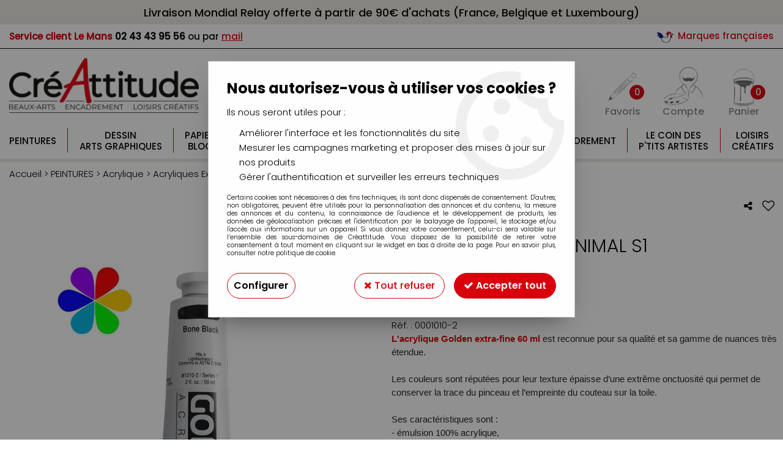

--- FILE ---
content_type: text/html; charset=iso-8859-1
request_url: https://www.creattitudes.net/golden-59ml-noir-animal-s1-a2585.html
body_size: 21511
content:
<!doctype html><html itemscope="" itemtype="http://schema.org/WebPage" lang="fr"><head>
	<title>GOLDEN 59ML NOIR ANIMAL S1</title><meta http-equiv="Content-Type" content="text/html; charset=iso-8859-1" /><meta name="description" lang="fr" content="L&amp;#39;acrylique Golden extra-fine 60 ml est reconnue pour sa qualité et sa gamme de nuances très étendue. Les couleurs sont réputées pour leur texture épaisse d&amp;rsquo;une extrême onctuosité qui permet de conserver la trace du pinceau et l&amp;rsquo;empreinte du couteau sur la toile. Ses caractéristiques sont : - émulsion 100% acrylique, - consistance onctueuse et épaisse, - résistance parfaite à la lumière et au vieillissement, - aucun ajout d&amp;#39;opacifiant ou d&amp;#39;additif de texture. Cette peinture acrylique extra-fine vous permettra notamment de réaliser de magnifiques glacis, d&amp;#39;une finesse indéniable. " /><meta name="keywords" xml:lang="fr" content="golden heavy body, golden, acrylique golden, acrylique extra-fine golden, acrylic golden, goldene, goldenne" />
<meta http-equiv="content-language" content="fr" /><meta name="language" content="fr" /><meta name="globalsign-domain-verification" content="qTvQi1x95dKYQD4iuknShJmabrLryeIGujAvyp1JM9" /><meta http-equiv="X-UA-Compatible" content="IE=edge" /><meta property='og:image' content='https://www.creattitudes.net/upload/image/golden-59ml-noir-animal-s1-p-image-36705-moyenne.jpg' />	   <link rel="apple-touch-icon" sizes="57x57" href="/favicons/favicon.57x57.png?1628062914" >
	   <link rel="apple-touch-icon" sizes="60x60" href="/favicons/favicon.60x60.png?1628062914" >
	   <link rel="apple-touch-icon" sizes="72x72" href="/favicons/favicon.72x72.png?1628062914" >
	   <link rel="apple-touch-icon" sizes="76x76" href="/favicons/favicon.76x76.png?1628062914" >
	   <link rel="apple-touch-icon" sizes="114x114" href="/favicons/favicon.114x114.png?1628062914" >
	   <link rel="apple-touch-icon" sizes="120x120" href="/favicons/favicon.120x120.png?1628062914" >
	   <link rel="apple-touch-icon" sizes="144x144" href="/favicons/favicon.144x144.png?1628062914" >
	   <link rel="apple-touch-icon" sizes="152x152" href="/favicons/favicon.152x152.png?1628062914" >
	   <link rel="apple-touch-icon" sizes="180x180" href="/favicons/favicon.180x180.png?1628062914" >
	   <link rel="icon" sizes="16x16" href="/favicons/favicon.16x16.png?1628062914" >
	   <link rel="icon" sizes="24x24" href="/favicons/favicon.24x24.png?1628062914" >
	   <link rel="icon" sizes="32x32" href="/favicons/favicon.32x32.png?1628062914" >
	   <link rel="icon" sizes="96x96" href="/favicons/favicon.96x96.png?1628062914" >
	   <link rel="icon" sizes="192x192" href="/favicons/favicon.192x192.png?1628062914" >
	   <link rel="manifest" href="/favicons/manifest.json">
	   <meta name="msapplication-TileImage" content="/favicons/favicon.png?1628062914" />
	   <meta name="msapplication-config" content="/favicons/browserconfig.xml"/>
		<base href="https://www.creattitudes.net/dhtml/" /><meta name="google-site-verification" content="vQHuYS6-nWtNQB1iU6_AYP-NUrs-ModKGwjTmz7s4d4" />	   <meta content="width=device-width, initial-scale=1, minimum-scale=1, maximum-scale=1, user-scalable=no" name="viewport">
			<meta name="format-detection" content="telephone=no">
	<link rel="canonical" href="https://www.creattitudes.net/golden-59ml-noir-animal-s1-a2585.html" /><meta property="og:title" content="GOLDEN 59ML NOIR ANIMAL S1" /><meta property="og:description" content="L&amp;#39;acrylique Golden extra-fine 60 ml&nbsp;est reconnue pour sa qualit&eacute; et sa gamme de nuances tr&egrave;s &eacute;tendue.&nbsp;Les couleurs sont r&eacute;put&eacute;es pour leur texture &eacute;paisse d&amp;rsquo;une extr&ecirc;me onctuosit&eacute; qui permet de conserver la trace du pinceau et l&amp;rsquo;empreinte du couteau sur la toile.&nbsp;Ses caract&eacute;ristiques sont :&nbsp;- &eacute;mulsion 100% acrylique,&nbsp;- consistance onctueuse et &eacute;paisse,&nbsp;- r&eacute;sistance parfaite &agrave; la lumi&egrave;re et au vieillissement,&nbsp;- aucun ajout d&amp;#39;opacifiant ou d&amp;#39;additif de texture.&nbsp;Cette peinture acrylique extra-fine vous permettra notamment de r&eacute;aliser de magnifiques glacis, d&amp;#39;une finesse ind&eacute;niable.&nbsp;" /><meta property="og:type" content="website" /><meta property="og:url" content="https://www.creattitudes.net/golden-59ml-noir-animal-s1-a2585.html" /><meta property="og:site_name" content="Créattitude" /><script type="text/javascript">
var param=new Object;

		function trad(name)
		{
			if(typeof(window.tTrad)=="undefined") {
				window.tTrad = new Array();
			}
			
			if(typeof(window.tTrad[name])!="undefined")
			{
				return window.tTrad[name];
			}
			else
			{
				  $.ajax({
				    url: "/ajax/get_traduction.php",
				    data: { 'name': name,
				    'fromweb':'web'},
				    async: false,
				    success: function(data) {
						window.tTrad[name] = data;
				    }
				  });

				return window.tTrad[name];
			}
		}
	   function tradn(name, n)
		{
			var sText = "";
			$.ajax({
				url: "/ajax/get_traduction.php",
				data: { 'name': name,
				'fromweb':'web', 'n': n},
				async: false,
				success: function(data) {
					sText = data;
				}
			});

			return sText;
		}var tTrad=[]
tTrad["16_client_actionco_lecture"]="Lecture";
tTrad["aucun_resultat"]="Aucune correspondance trouvée";
tTrad["soit_un_total_de"]="Soit un total de";
tTrad["general_mmin_1"]="Jan";
tTrad["general_mmin_10"]="Oct";
tTrad["general_mmin_11"]="Nov";
tTrad["general_mmin_12"]="Dec";
tTrad["general_mmin_2"]="Fev";
tTrad["general_mmin_3"]="Mar";
tTrad["general_mmin_4"]="Avr";
tTrad["general_mmin_5"]="Mai";
tTrad["general_mmin_6"]="Juin";
tTrad["general_mmin_7"]="Juil";
tTrad["general_mmin_8"]="Aou";
tTrad["general_mmin_9"]="Sep";
tTrad["dimanche"]="Dimanche";
tTrad["lundi"]="Lundi";
tTrad["mardi"]="Mardi";
tTrad["mercredi"]="Mercredi";
tTrad["jeudi"]="Jeudi";
tTrad["vendredi"]="Vendredi";
tTrad["samedi"]="Samedi";
tTrad["tri_par"]="Trier par";
tTrad["filtre_effacer"]="Effacer";
tTrad["selectionner_une_taille"]="Vous devez <strong>faire votre sélection</strong> afin de pouvoir l'ajouter au panier";
tTrad["cet_article_nest_pas_commandable"]="Cet article n'est <strong>actuellement pas commandable</strong>, merci de votre compréhension";
tTrad["email_incorrect"]="E-mail incorrect";
tTrad["chargement_en_cours"]="Chargement en cours";
tTrad["reculer"]="Reculer";
tTrad["pause"]="Pause";
tTrad["stop"]="Stop";
tTrad["avancer"]="Avancer";
tTrad["pour_realiser_une_recherche_le_code_postal_ou_la_ville_est_obli"]="Pour réaliser une recherche, le code postal ou la ville est obligatoire.";
tTrad["veuillez_selectionner_un_point_relais"]="Veuillez sélectionner un Point Relais !";
tTrad["dimanche_min"]="Di";
tTrad["jeudi_min"]="Je";
tTrad["lundi_min"]="Lu";
tTrad["mardi_min"]="Ma";
tTrad["mercredi_min"]="Me";
tTrad["samedi_min"]="Sa";
tTrad["vendredi_min"]="Ve";
tTrad["mobile_accept_cgv"]="Pour finaliser votre commande, vous devez accépter les conditions générales de vente";
tTrad["pattern_general"]="Général";
tTrad["pattern_societe"]="Société";
tTrad["n_articles_sur"]="{$n} article(s) sur";
tTrad["retrait_en_magasin"]="Retrait magasin";
tTrad["e_reservation"]="E-réservation";

var url_theme="../themes/html/";
var param=new Object;
</script>
<link href="/themes/html_responsive/fonts/Poppins-Bold.woff2" as="font" type="font/woff2" crossorigin><link href="/themes/html_responsive/fonts/Poppins-Bold.eot" as="font" type="font/eot" crossorigin><link href="/themes/html_responsive/fonts/Poppins-Bold.svg" as="font" type="font/svg" crossorigin><link href="/themes/html_responsive/fonts/Poppins-Bold.woff" as="font" type="font/woff" crossorigin><link href="/themes/html_responsive/fonts/Poppins-Bold.ttf" as="font" type="font/ttf" crossorigin><link href="/themes/html_responsive/fonts/Poppins-Light.eot" as="font" type="font/eot" crossorigin><link href="/themes/html_responsive/fonts/Poppins-Light.woff2" as="font" type="font/woff2" crossorigin><link href="/themes/html_responsive/fonts/Poppins-Light.svg" as="font" type="font/svg" crossorigin><link href="/themes/html_responsive/fonts/Poppins-Light.woff" as="font" type="font/woff" crossorigin><link href="/themes/html_responsive/fonts/Poppins-Light.ttf" as="font" type="font/ttf" crossorigin><link href="/themes/html_responsive/fonts/Poppins-Medium.woff2" as="font" type="font/woff2" crossorigin><link href="/themes/html_responsive/fonts/Poppins-Medium.eot" as="font" type="font/eot" crossorigin><link href="/themes/html_responsive/fonts/Poppins-Medium.woff" as="font" type="font/woff" crossorigin><link href="/themes/html_responsive/fonts/Poppins-Medium.svg" as="font" type="font/svg" crossorigin><link href="/themes/html_responsive/fonts/Poppins-Medium.ttf" as="font" type="font/ttf" crossorigin><link href="/themes/html_responsive/fonts/Poppins-Regular.woff2" as="font" type="font/woff2" crossorigin><link href="/themes/html_responsive/fonts/Poppins-Regular.woff" as="font" type="font/woff" crossorigin><link href="/themes/html_responsive/fonts/Poppins-Regular.eot" as="font" type="font/eot" crossorigin><link href="/themes/html_responsive/fonts/Poppins-Regular.ttf" as="font" type="font/ttf" crossorigin><link href="/themes/html_responsive/fonts/Poppins-Regular.svg" as="font" type="font/svg" crossorigin><link href="/themes/html_responsive/fonts/Poppins-SemiBold.woff2" as="font" type="font/woff2" crossorigin><link href="/themes/html_responsive/fonts/Poppins-SemiBold.ttf" as="font" type="font/ttf" crossorigin><link href="/themes/html_responsive/fonts/Poppins-SemiBold.woff" as="font" type="font/woff" crossorigin><link href="/themes/html_responsive/fonts/Poppins-SemiBold.svg" as="font" type="font/svg" crossorigin><link href="/themes/html_responsive/fonts/Poppins-SemiBold.eot" as="font" type="font/eot" crossorigin><link  href="https://www.creattitudes.net/themes/html/css/web.all.css?t=1755001553&p=admin_o8&r=1" rel="stylesheet" type="text/css" />
<link  href="https://www.creattitudes.net/themes/html/css/fiche_article.all.css?t=1697719527&p=admin_o8&r=1" rel="stylesheet" type="text/css" />
<link  href="https://www.creattitudes.net/themes/html_responsive/modeles/58/css/custom.all.css?t=1727159050&p=admin_o8&r=1" rel="stylesheet" type="text/css" />
<link  href="https://www.creattitudes.net/themes/html/css/spe.all.css?t=1656584077&p=admin_o8&r=1" rel="stylesheet" type="text/css" />
<link  href="https://www.creattitudes.net/themes/html/css/lib.all.css?t=1557411632&p=admin_o8&r=1" rel="stylesheet" type="text/css" />
<script src="../javascript/jquery-1.8.3.min+lazyload.js?t=1579794727" type="text/javascript"></script>			<style class="editor-css">
				.row:not(.expanded), .row:not(.expanded) .row:not(.expanded)
				{
					max-width:1380px !important;
				}
			</style>
			<script type="text/javascript">
		function del(){
			var texte = "Êtes-vous sûr de vouloir supprimer ?";
			return confirm(texte);
		}
    </script>
    	    <script type="text/javascript">
		// Redefine console.log()
		// {{{ COR : [TK15955]
		window.console.log = function (text) {};
		window.console.info = function (text) {};
		window.console.warn = function (text) {};
		window.console.error = function (text) {};
		window.dump=function(obj){};
		window.msg=function(obj){};
		// COR }}}
    </script>
    

	<script>
		/**
		* Envoi les informations dans le dataLayer avec le bon format (structure de données).
		*/
		function gtag()
		{
			// {{{ COR : [TK15976]
			window.dataLayer = window.dataLayer || [];
			if (window.dataLayer.length > 0)
			{
			window.dataLayer.push(arguments);
			}
			// COR }}}
		}

		/**
		* Mettre à jour le dataLayer avec les informations de consentement de l'utilisateur.
		*
		* @param object oConsent : Les consentements / cookies acceptés ou refusés.
		* @param string sMode : Mode initialisation (default) ou mise à jour (update).
		*/
		function sendGtmConsent(oConsent = {}, sMode = 'default')
		{
			gtag('consent', sMode, {
				// Cookies publicitaires
				'ad_storage'				: oConsent.ad_storage,
				// {{{ COR : [TK15999]
				// Cookies publicitaires (Google)
				'ad_user_data'				: oConsent.ad_user_data,
				// Cookies publicitaires (Personnalisées)
				'ad_personalization'		: oConsent.ad_personalization,
				// COR }}}
				// Cookies statistiques
				'analytics_storage'			: oConsent.analytics_storage,
				// Cookies techniques
				'functionality_storage'		: oConsent.functionality_storage,
				// Cookies de personnalisation
				'personalization_storage'	: oConsent.personalization_storage,
				// Cookies de sécurité
				'security_storage'			: oConsent.security_storage
			});
		}
	</script>
		<script>
		var iGtmAddEventGa4 = 0;
		var iVersionDataLayerGa4 = 1;
	</script>
	</head>
<body 
class="html_responsive modele_58
article_2585 
fiche_article 
os_mac nav_chrome rev_131
non_identifie
langue_1" 
data-responsive="1"
>
<div
class="off-canvas mobile_menu position-left  is-closed"
id="offCanvas" data-off-canvas data-transition="overlap"
data-content-scroll="true"
data-content-overlay="false"	>
<div class="row mobile_menu_header expanded align-middle">
<div class="column text-center">
<span class="mobile_menu_title" data-close data-default="Créattitude">
Créattitude
</span>
</div>
<div class="column mobile_menu_close shrink align-right text-right">
<span aria-hidden="true" data-close>
<i class="pop-close"></i>
</span>
</div>
</div>
<div class="row mobile_menu_content expanded">
<div class="column no-padding">
<ul class="menu vertical icons icon-left jq-drilldown drilldown">
<li class="mobile_menu_principal jq-drilldown-item
is-drilldown-submenu-parent	has-no-icon"
id="mob_hauteur-menu-une-ligne"
>
<a
class="d-block boutonHautLien jq-drilldown-link"
href="https://www.creattitudes.net/peintures/"
>
<span>Peintures</span>
</a>
<ul class="nested menu jq-drilldown-menu submenu is-drilldown-submenu invisible drilldown-submenu-cover-previous">
<li class="mobile_menu_see_all_link">
<a
class="d-block boutonHautLien jq-drilldown-link"
href="https://www.creattitudes.net/peintures/"
>
<span>Voir "Peintures"</span>
</a>
</li>
<li>
<span class="load-page" data-id="61194" data-language="1" data-exclude_web="1"></span>
</li>
</ul>
</li>
<li class="mobile_menu_principal jq-drilldown-item
is-drilldown-submenu-parent	has-no-icon"
>
<a
class="d-block boutonHautLien jq-drilldown-link"
href="https://www.creattitudes.net/dessin-amp-arts-graphiques-c72.html"
>
<span>Dessin<br>Arts graphiques</span>
</a>
<ul class="nested menu jq-drilldown-menu submenu is-drilldown-submenu invisible drilldown-submenu-cover-previous">
<li class="mobile_menu_see_all_link">
<a
class="d-block boutonHautLien jq-drilldown-link"
href="https://www.creattitudes.net/dessin-amp-arts-graphiques-c72.html"
>
<span>Voir "Dessin<br>Arts graphiques"</span>
</a>
</li>
<li>
<span class="load-page" data-id="61195" data-language="1" data-exclude_web="1"></span>
</li>
</ul>
</li>
<li class="mobile_menu_principal jq-drilldown-item
is-drilldown-submenu-parent	has-no-icon"
>
<a
class="d-block boutonHautLien jq-drilldown-link"
href="https://www.creattitudes.net/papiers-amp-blocs-c71.html"
>
<span>Papiers<br>Blocs</span>
</a>
<ul class="nested menu jq-drilldown-menu submenu is-drilldown-submenu invisible drilldown-submenu-cover-previous">
<li class="mobile_menu_see_all_link">
<a
class="d-block boutonHautLien jq-drilldown-link"
href="https://www.creattitudes.net/papiers-amp-blocs-c71.html"
>
<span>Voir "Papiers<br>Blocs"</span>
</a>
</li>
<li>
<span class="load-page" data-id="61196" data-language="1" data-exclude_web="1"></span>
</li>
</ul>
</li>
<li class="mobile_menu_principal jq-drilldown-item
is-drilldown-submenu-parent	has-no-icon"
>
<a
class="d-block boutonHautLien jq-drilldown-link"
href="https://www.creattitudes.net/pinceaux-amp-couteaux-c69.html"
>
<span>Pinceaux<br>Couteaux</span>
</a>
<ul class="nested menu jq-drilldown-menu submenu is-drilldown-submenu invisible drilldown-submenu-cover-previous">
<li class="mobile_menu_see_all_link">
<a
class="d-block boutonHautLien jq-drilldown-link"
href="https://www.creattitudes.net/pinceaux-amp-couteaux-c69.html"
>
<span>Voir "Pinceaux<br>Couteaux"</span>
</a>
</li>
<li>
<span class="load-page" data-id="61197" data-language="1" data-exclude_web="1"></span>
</li>
</ul>
</li>
<li class="mobile_menu_principal jq-drilldown-item
is-drilldown-submenu-parent	has-no-icon"
>
<a
class="d-block boutonHautLien jq-drilldown-link"
href="https://www.creattitudes.net/chassis-chevalets-amp-rangements-c70.html"
>
<span>Châssis<br>Chevalets</span>
</a>
<ul class="nested menu jq-drilldown-menu submenu is-drilldown-submenu invisible drilldown-submenu-cover-previous">
<li class="mobile_menu_see_all_link">
<a
class="d-block boutonHautLien jq-drilldown-link"
href="https://www.creattitudes.net/chassis-chevalets-amp-rangements-c70.html"
>
<span>Voir "Châssis<br>Chevalets"</span>
</a>
</li>
<li>
<span class="load-page" data-id="61198" data-language="1" data-exclude_web="1"></span>
</li>
</ul>
</li>
<li class="mobile_menu_principal jq-drilldown-item
is-drilldown-submenu-parent	has-no-icon"
>
<a
class="d-block boutonHautLien jq-drilldown-link"
href="https://www.creattitudes.net/aerographie-amp-modelisme-c75.html"
>
<span>Aérographie<br>Modélisme</span>
</a>
<ul class="nested menu jq-drilldown-menu submenu is-drilldown-submenu invisible drilldown-submenu-cover-previous">
<li class="mobile_menu_see_all_link">
<a
class="d-block boutonHautLien jq-drilldown-link"
href="https://www.creattitudes.net/aerographie-amp-modelisme-c75.html"
>
<span>Voir "Aérographie<br>Modélisme"</span>
</a>
</li>
<li>
<span class="load-page" data-id="61199" data-language="1" data-exclude_web="1"></span>
</li>
</ul>
</li>
<li class="mobile_menu_principal jq-drilldown-item
is-drilldown-submenu-parent	has-no-icon"
>
<a
class="d-block boutonHautLien jq-drilldown-link"
href="https://www.creattitudes.net/modelage-amp-moulage-c156.html"
>
<span>Modelage<br>Moulage</span>
</a>
<ul class="nested menu jq-drilldown-menu submenu is-drilldown-submenu invisible drilldown-submenu-cover-previous">
<li class="mobile_menu_see_all_link">
<a
class="d-block boutonHautLien jq-drilldown-link"
href="https://www.creattitudes.net/modelage-amp-moulage-c156.html"
>
<span>Voir "Modelage<br>Moulage"</span>
</a>
</li>
<li>
<span class="load-page" data-id="61200" data-language="1" data-exclude_web="1"></span>
</li>
</ul>
</li>
<li class="mobile_menu_principal jq-drilldown-item
is-drilldown-submenu-parent	has-no-icon"
id="mob_hauteur-menu-une-ligne"
>
<a
class="d-block boutonHautLien jq-drilldown-link"
href="https://www.creattitudes.net/encadrement-c117.html"
>
<span>Encadrement</span>
</a>
<ul class="nested menu jq-drilldown-menu submenu is-drilldown-submenu invisible drilldown-submenu-cover-previous">
<li class="mobile_menu_see_all_link">
<a
class="d-block boutonHautLien jq-drilldown-link"
href="https://www.creattitudes.net/encadrement-c117.html"
>
<span>Voir "Encadrement"</span>
</a>
</li>
<li>
<span class="load-page" data-id="61201" data-language="1" data-exclude_web="1"></span>
</li>
</ul>
</li>
<li class="mobile_menu_principal jq-drilldown-item
is-drilldown-submenu-parent	has-no-icon"
>
<a
class="d-block boutonHautLien jq-drilldown-link"
href="https://www.creattitudes.net/le-coin-des-ptits-artistes-c1013.html"
>
<span>Le coin des<br>P'tits Artistes</span>
</a>
<ul class="nested menu jq-drilldown-menu submenu is-drilldown-submenu invisible drilldown-submenu-cover-previous">
<li class="mobile_menu_see_all_link">
<a
class="d-block boutonHautLien jq-drilldown-link"
href="https://www.creattitudes.net/le-coin-des-ptits-artistes-c1013.html"
>
<span>Voir "Le coin des<br>P'tits Artistes"</span>
</a>
</li>
<li>
<span class="load-page" data-id="61202" data-language="1" data-exclude_web="1"></span>
</li>
</ul>
</li>
<li class="mobile_menu_principal jq-drilldown-item
is-drilldown-submenu-parent	has-no-icon"
>
<a
class="d-block boutonHautLien jq-drilldown-link"
href="https://www.creattitudes.net/loisirs-creatifs-c99.html"
>
<span>Loisirs<br>Créatifs</span>
</a>
<ul class="nested menu jq-drilldown-menu submenu is-drilldown-submenu invisible drilldown-submenu-cover-previous">
<li class="mobile_menu_see_all_link">
<a
class="d-block boutonHautLien jq-drilldown-link"
href="https://www.creattitudes.net/loisirs-creatifs-c99.html"
>
<span>Voir "Loisirs<br>Créatifs"</span>
</a>
</li>
<li>
<span class="load-page" data-id="61203" data-language="1" data-exclude_web="1"></span>
</li>
</ul>
</li>
<li class="mobile_menu_separator"></li>
<li class="mobile_menu_compte jq-drilldown-item is-drilldown-submenu-parent">
<a class="mobile_menu_compte_login d-block boutonHautLien" href="acces.php">
<span class="menu-picto"><i class="fa fa-user"></i></span>
<span>Compte</span>
</a>
</li>
<li class="mobile_menu_favoris">
<a class="d-block boutonHautLien" href="mes_favoris2.php">
<span class="menu-picto"><i class="fa fa-heart"></i></span>
<span>
Favoris
(<span data-favoris-count>0</span>)
</span>
</a>
</li>
</ul>
</div>
</div>
</div>
<div class="off-canvas-content" data-off-canvas-content>
<div id="curseur" class="infobulle"></div>
<div id="cont-popup-ap">
<div id="popup-ap">
<div id="border-trans"></div>
<div id="ap-cont"></div>
</div>
</div>
<div class="jq_div_aff_cookies_disclaimer">
<div class="reveal  modal-container " id="cookieDisclaimerPopup" data-reveal
data-close-on-click="" data-overlay="1" data-close-on-esc=""
data-animation-in="fade-in fast"	data-animation-out="fade-out fast"	>
<div class="modal-title">
<div class="row  no-margin no-padding align-top">
<div class="column modal-title-text">
</div>
</div>
</div>
<div class="modal-content margin-top-15">
<a id="ouvrirPopup"></a>
<div id="wookiesDisclaimer">
<!--AFFICHAGE GENERAL-->
<div class="row collapse align-center" id="divCookiesGeneral">
<div class="column small-12 titrePopup"><h3>Nous autorisez-vous à utiliser vos cookies ?</h3></div>
<div class="column small-12 texteIntro">
<p>Ils nous seront utiles pour :</p>
<ul>
<li>Am&eacute;liorer l'interface et les fonctionnalit&eacute;s du site</li>
<li>Mesurer les campagnes marketing et proposer des mises &agrave; jour sur nos produits</li>
<li>G&eacute;rer l'authentification et surveiller les erreurs techniques</li>
</ul>
</div>
<div class="column small-12 texteMentionsLegales">
<p>Certains cookies sont nécessaires à des fins techniques, ils sont donc dispensés de consentement. D'autres, non obligatoires, peuvent être utilisés pour la personnalisation des annonces et du contenu, la mesure des annonces et du contenu, la connaissance de l'audience et le développement de produits, les données de géolocalisation précises et l'identification par le balayage de l'appareil, le stockage et/ou l'accès aux informations sur un appareil. Si vous donnez votre consentement, celui-ci sera valable sur l’ensemble des sous-domaines de Créattitude. Vous disposez de la possibilité de retirer votre consentement à tout moment en cliquant sur le widget en bas à droite de la page. Pour en savoir plus, consulter notre politique de cookie.</p>
</div>
<div class="column small-12">
<div class="row collapse align-justify">
<div class="column small-12 medium-shrink">
<a class="btn configBouton full-width" id="cmp_configurer">Configurer</a>
</div>
<div class="column small-12 medium-expand">
<div class="row align-justify medium-align-right">
<div class="column shrink small-only-no-padding">
<a class="btn-secondary AcceptAllBouton" href="javascript:;" onclick="userCookieChoice('0')"><i class="fa fa-times"></i> Tout refuser</a>
</div>	
<div class="column shrink text-right no-padding">	
<a class="btn-primary full-width AcceptAllBouton" href="javascript:;" onclick="userCookieChoice('1');"><i class="fa fa-check"></i> Accepter tout</a>
</div>
</div>
</div>
</div>
</div>
</div>
<!--AFFICHAGE CONFIGURATION-->
<div id="divCookiesConfig" style="display: none">
<div class="row collapse divCookiesConfigHeader">
<div class="column small-12 text-left retourBouton">	
<a id="retourDivCookiesGeneral"><i class="fa fa-angle-left"></i> <u>Retour</u></a>
</div>
<div class="column small-12 titrePopup"><h3>Détails des cookies présents sur le site</h3></div>
<!--BOUTONS-->
<div class="column small-12">
<div class="row align-justify medium-align-left">
<div class="column shrink no-padding">
<a class="btn-secondary RefuseAllBouton" id="cmp_refuse_all"><i class="fa fa-times"></i> Tout refuser</a>
</div>
<div class="column shrink small-only-no-padding">
<a class="btn-primary AcceptAllBouton" id="cmp_accept_all"><i class="fa fa-check"></i> Accepter tout</a>
</div>
</div>
</div>
</div>
<div class="row collapse small-12 divCookiesConfigContent">
<!--REGLER LA HAUTEUR POUR AVOIR 3 TYPES DE COOKIES AFFICHES-->
<div class="column small-12">
<div class="listeTypeCookies row collapse" id="listeTypeCookies">
<!--COOKIES NECESSAIRES-->
<div class="column small-12 listeTypeCookiesBloc">
<div class="row collapse align-top align-justify">
<div class="column shrink">
<label for="cookies_tech" class="cmpTitre">
Nécessaires
</label>
</div>
<div class="column shrink">
<label class="checkboxSwitch">
<input type="checkbox" class="no-margin cmpBouton" id="cookies_tech" checked disabled />
<span></span>
</label>
</div>
</div>
<p class="cmpDetails">Les cookies nécessaires sont utiles au bon fonctionnement du site. Ils permettent de réaliser des fonctions de base comme la navigation de page et l'accès aux zones sécurisées du site web. Le site web ne peut pas fonctionner correctement sans ces cookies.</p>
</div>
<!--COOKIES PERSONNALISATION-->
<div class="column small-12 listeTypeCookiesBloc">
<div class="row collapse align-top align-justify">
<div class="column shrink">
<label for="cookies_perso" class="cmpTitre">
Personnalisation
</label>
</div>
<div class="column shrink">
<label class="checkboxSwitch">
<input type="checkbox" class="no-margin cmpBouton" id="cookies_perso" onchange="userCookieTypeChoice('cookies_perso');"
onclick="userCookieTypeChoice('cookies_perso');"  />
<span></span>
</label>
</div>
</div>
<p class="cmpDetails">Les cookies de personnalisation permettent à un site web de retenir des informations qui modifient la manière dont le site se comporte ou s’affiche, comme votre langue préférée ou la région dans laquelle vous vous situez.</p>
</div>
<!--COOKIES STATISTIQUES-->
<div class="column small-12 listeTypeCookiesBloc">
<div class="row collapse align-top align-justify">
<div class="column shrink">
<label for="cookies_stat" class="cmpTitre">
Statistiques
</label>
</div>
<div class="column shrink">
<label class="checkboxSwitch">
<input type="checkbox" class="no-margin cmpBouton" id="cookies_stat" onchange="userCookieTypeChoice('cookies_stat');"
onclick="userCookieTypeChoice('cookies_stat');"  />
<span></span>
</label>
</div>
</div>
<p class="cmpDetails">Les cookies marketing aident les propriétaires du site web, par la collecte et la communication d'informations de manière anonyme, à comprendre comment les visiteurs interagissent avec les sites web.</p>
</div>
<!--COOKIES PUBLICITAIRES-->
<div class="column small-12 listeTypeCookiesBloc">
<div class="row collapse align-top align-justify">
<div class="column shrink">
<label for="cookies_pub" class="cmpTitre">
Marketing
</label>
</div>
<div class="column shrink">
<label class="checkboxSwitch">
<input type="checkbox" class="no-margin cmpBouton" id="cookies_pub" onchange="userCookieTypeChoice('cookies_pub');"
onclick="userCookieTypeChoice('cookies_pub');"  />
<span></span>
</label>
</div>
</div>
<p class="cmpDetails">Les cookies statistiques permettent le suivi des visiteurs sur le site. Ils ont pour but de vous proposer un ciblage publicitaire plus pertinent et donc plus intéressant pour les éditeurs et les annonceurs.</p>
</div>
<!--COOKIES AUTRES-->
<div class="column small-12 listeTypeCookiesBloc">
<div class="row collapse align-top align-justify">
<div class="column shrink">
<label for="cookies_secu" class="cmpTitre">
Autres
</label>
</div>
<div class="column shrink">
<label class="checkboxSwitch">
<input type="checkbox" class="no-margin cmpBouton" id="cookies_secu" onchange="userCookieTypeChoice('cookies_secu');"
onclick="userCookieTypeChoice('cookies_secu');"  />
<span></span>
</label>
</div>
</div>
<p class="cmpDetails">Ce sont les cookies qui n'entrent  dans aucune des catégories ci-dessus ou qui n'ont pas encore été classés.</p>
</div>
</div>
</div>
</div> 
<div class="row collapse small-12 divCookiesConfigFooter">
<!--CONFIRMER SELECTION-->
<div class="column small-12">
<div class="row collapse align-right">
<div class="column small-12 large-shrink">
<a class="btn-primary AcceptAllBouton full-width" href="javascript:;" onclick="userCookieChoice('2');">
<i class="fa fa-check" aria-hidden="true"></i> Confirmer la sélection
</a>
</div>
</div>
</div>
</div>
</div>
</div>	
</div>
</div>
<script>
$(document).ready(function()
{
$('').on('click', function(){
$('#cookieDisclaimerPopup').foundation('open');
});
if (typeof bindLazyLoading == 'function')
{
$('#cookieDisclaimerPopup').on('open.zf.reveal', function()
{
bindLazyLoading($(this)[0].querySelectorAll('img[loading="lazy"]'));
});
}
});
</script>
</div>
<div class="reveal large modal-container " id="modalSearchAutocomplete" data-reveal
data-close-on-click="1" data-overlay="1" data-close-on-esc=""
data-animation-in="fade-in fast"	data-animation-out="fade-out fast"	>
<div class="modal-title">
<div class="row  no-margin no-padding align-top">
<div class="column modal-title-text">
Rechercher un produit, une marque...
</div>
<div class="column shrink align-right text-right no-padding">
<button class="position-relative" data-close aria-label="Close modal" type="button">
<span aria-hidden="true">
<i class="pop-close">&nbsp;</i>
</span>
</button>
</div>
</div>
</div>
<div class="modal-content margin-top-15">
<div class="row align-middle align-center">
<div class="column small-12 margin-bottom-15 medium-expand Head_recherche_container">
<form action="dhtml/resultat_recherche.php" method="get" name="form_recherche_autocomplete" class="row collapse expanded align-middle Head_recherche">
<div class="column small-12">
<div class="input-group no-margin">
<input name="keywords" autocomplete="off" type="text" class="recherche_deluxe_input no-margin input-text-search" value="" maxlength="255" />
<div class="input-group-button">
<input name="ok" type="submit" value="&nbsp;" class="button Head_rechBouton" />
<i class="fa fa-spinner fa-spin hide"></i>
</div>
</div>
</div>
</form>
</div>
</div>
<div class="row search_deluxe_bloc">
<div class="column no-result hide">
<span>Aucune correspondance trouvée</span>
</div>
<div class="column search_deluxe">
<div class="row search_deluxe_content">
<div class="column small-12 medium-8 resultat">
<div class="row no-margin no-padding resultat_article margin-right-10">
<div class="column small-12 padded-columns">
<div class="row align-middle">
<div class="column small-12 no-padding small-text-left large-collapse medium-expand titre">
Produits correspondants
</div>
<div class="column small-12 medium-shrink small-text-left medium-text-right title-nb-product no-padding">
<a class="jq-search-more" href="">Voir les <span class="nb_product"></span> résultats <i class="fa fa-angle-right"></i></a>
</div>
</div>
</div>
<div class="column small-12 padded-columns">
<div class="row align-middle liste_article"></div>
</div>
</div>
<div class="row resultat_categorie no-margin no-padding">
<div class="column small-12 padded-columns">
<div class="row align-middle">
<div class="column small-12 titre no-padding">
Catégories
</div>
</div>
</div>
<div class="column small-12 padded-columns">
<ul class="liste_categorie"></ul>
</div>
</div>
</div>
<div class="column small-12 medium-4 suggestion_historique">
<div class="row suggests no-margin">
<div class="column small-12 padded-columns">
<div class="row align-middle">
<div class="column small-12 no-padding small-text-left large-collapse medium-expand titre">
Vous recherchez...
</div>
</div>
</div>
<div class="column small-12 padded-columns">
<div class="row list_suggests"></div>
</div>
</div>
<div class="row historique no-margin">
<div class="column small-12 padded-columns">
<div class="row align-middle">
<div class="column small-12 no-padding small-text-left large-collapse medium-expand titre">
Historique de recherche
</div>
</div>
</div>
<div class="column small-12 padded-columns">
<div class="row list_history"></div>
</div>
</div>
</div>
</div>
</div>
</div>
</div>
</div>
<script>
$(document).ready(function()
{
if (typeof bindLazyLoading == 'function')
{
$('#modalSearchAutocomplete').on('open.zf.reveal', function()
{
bindLazyLoading($(this)[0].querySelectorAll('img[loading="lazy"]'));
});
}
});
</script>
<div id='boite_message_boite' style='display:none; z-index:2000000000; width:300px; '> </div>
<div id='boite_message_fond' style='position:absolute;display:block; z-index:1000000000; top:0px;left:0px;width:0px;height:0px; background-color:#ffffff;filter :alpha(opacity=0);opacity:0;'>
<input type="hidden" id="id_menu_en_cours" value="2585" />
</div>
<div class="fond-page" name="top">
<div id="preHeader" class="no-margin">
<div class="preHeader_contenu">
<style>.id-usr-i247g{text-align:center !important;padding-right:0 !important;padding-left:0 !important;}.id-usr-i10z1{padding-top:5px !important;padding-right:0 !important;padding-bottom:0 !important;padding-left:0 !important;}.id-usr-ii1ji{font-family:poppinsmedium !important;padding-right:15px !important;padding-left:15px !important;font-size:14px !important;}.id-usr-ilhju{padding-right:0 !important;padding-left:0 !important;padding-top:5px !important;padding-bottom:0 !important;}.id-usr-i0djj{text-align:center !important;padding-right:0 !important;padding-left:0 !important;}.id-usr-i8rcg{font-family:poppinsmedium !important;font-size:14px !important;color:#000000 !important;}.id-usr-i9zll{text-align:center !important;padding-right:0 !important;padding-left:0 !important;display:flex !important;justify-content:center !important;}.id-usr-ik1tm{font-family:poppinsmedium !important;padding-right:15px !important;padding-left:15px !important;font-size:14px !important;}.id-usr-i1h02{border-width: !important;min-height:30px !important;background-color:#ffffff;align-items:center !important;padding-top:3px !important;padding-bottom:8px !important;}.id-usr-i6ny{border-width: !important;min-height:30px !important;align-items:center !important;background-color:#ebe9e0;}@media (min-width: 40em){.id-usr-i247g{text-align:right !important;align-items:flex-end !important;display:flex !important;justify-content:center !important;}.id-usr-i9zll{text-align:left !important;}.id-usr-i1h02{padding-bottom:0 !important;padding-top:0 !important;min-height:30px !important;}.id-usr-ilhju{padding-bottom:0 !important;padding-top:5px !important;}.id-usr-i10z1{padding-top:5px !important;padding-right:0 !important;padding-bottom:0 !important;padding-left:0 !important;}.id-usr-i6ny{min-height:30px !important;}.id-usr-i8rcg{font-size:16px !important;}}@media (min-width: 64em){.id-usr-i247g{justify-content:flex-start !important;}.id-usr-i9zll{justify-content:center !important;display:flex !important;}.id-usr-i8rcg{font-size:18px !important;}.id-usr-ii1ji{font-size:15px !important;}.id-usr-ik1tm{font-size:15px !important;}.id-usr-i1h02{min-height:40px !important;}.id-usr-i6ny{min-height:40px !important;}};</style>	<div
class="row-template row no-margin expanded  id-usr-i6ny  margin-0-auto"	data-uniqid="1627397752"
>
<div
class="column-template no-margin  id-usr-imah  column small-12 medium-expand flex-dir-column"	data-uniqid="1627397675"
>
<div
class="row-template row no-margin  id-usr-if4d  margin-0-auto"	data-uniqid="1627397862"
>
<div
class="column-template no-margin  id-usr-i0djj  column small-12 medium-expand flex-dir-column"	data-uniqid="1627398057"
>
<div
class="text-template row no-margin  id-usr-i8rcg"	data-uniqid="1627399001"
>
<div class="column no-padding small-12
">
<div class="row collapse
template-content	">
<div class="column">
<div  class="text-template-content ">
<p>Livraison Mondial Relay offerte &agrave; partir de 90&euro; d'achats (France, Belgique et Luxembourg)</p>	</div>
</div>
</div>
</div>
</div>
</div>
</div>
</div>
</div>
<div
class="row-template row no-margin expanded  id-usr-i1h02  margin-0-auto"	data-uniqid="1627398317"
>
<div
class="column-template no-margin  id-usr-ilhju  column small-12 medium-expand flex-dir-column"	data-uniqid="1627398345"
>
<div
class="row-template row no-margin  id-usr-ihh7q  margin-0-auto"	data-uniqid="1627398300"
>
<div
class="column-template no-margin  id-usr-i9zll  column small-12 medium-expand large-6 flex-dir-column"	data-uniqid="1627398299"
>
<div
class="text-template row no-margin  id-usr-ik1tm"	data-uniqid="1627398283"
>
<div class="column no-padding small-12
">
<div class="row collapse
template-content	">
<div class="column">
<div  class="text-template-content ">
<p><strong><span style="color: #d9000d;">Service client</span> <span style="color: #d9000d;">Le Mans</span> 02 43 43 95 56</strong> ou par <a href="mailto:contact@creattitudes.net"><span style="text-decoration: underline;">mail</span></a></p>	</div>
</div>
</div>
</div>
</div>
</div>
<div
class="column-template no-margin id-usr-i247g hide-for-small-only column small-12 medium-expand large-6 flex-dir-column"	data-uniqid="1628154691"
>
<div
class="text-template row no-margin  id-usr-ii1ji"	data-uniqid="1627458657"
>
<div class="column no-padding small-12
">
<div class="row collapse
template-content	">
<div class="column">
<div  class="text-template-content ">
<p><img title="picto coq anim&eacute;" src="https://www.creattitudes.net/upload/image/-image-55171-moyenne.gif" alt="picto coq anim&eacute;"> <a href="https://www.creattitudes.net/marques-francaises-m60427.html">Marques fran&ccedil;aises</a></p>	</div>
</div>
</div>
</div>
</div>
</div>
</div>
<div   class="horizontal-separator-component expanded  id-usr-i10z1  row align-center align-middle">
<div style="width: 100%;height: 1px;background: #000000"></div>
</div>
</div>
</div>
</div>
</div>
<header id="header-head-fond" class="Head_fond">
<div data-sticky-container class="hide-for-large">
<div id="small-header" class="row align-middle"
data-sticky data-options="marginTop:0;" data-top-anchor="header-head-fond" 
data-sticky-on="small"
>
<div class="column small-12">
<div class="row collapse expanded align-middle">
<div class="column shrink colonne-small-menu">
<button type="button" data-toggle="offCanvas" style="cursor: pointer">
<div class="picto-menu-mobile"></div>
</button>
</div>
<div class="column colonne-small-logo">
<a href="https://www.creattitudes.net/" id="id_accueil">
<img class="head_small_logo" src="/themes/html_responsive/modeles/58/img/logo/logo_mobile_1.png" alt="https://www.creattitudes.net/" title="https://www.creattitudes.net/"/>
</a>
</div>
<div class="column shrink colonne-small-recherche">
<div class="head_item">
<a href="#">
<div class="head_item_picto d-block button-search">
<img data-lazy="/themes/html_responsive/modeles/58/img/public/btn-recherche.png" loading="lazy" onload="bindLazyLoading(this);" />
</div>
</a>
</div>
</div>
<div class="column shrink colonne-small-panier">
<div class="Head_panier head_item">
<div id="refresh_panier_header_mobile" class="d-block" data-cart-count>
<a href="panier.php">
<div class="head_item_badge highlight" data-cart-count>
0
</div>
<span class="d-block head_item_picto Head_panier_new">
<img data-lazy="/themes/html_responsive/modeles/58/img/public/picto-panier.png" loading="lazy" onload="bindLazyLoading(this);" />
</span>
<span class="d-block head_item_title show-for-large">
Panier
</span>
</a>
</div>
</div>
</div>
</div>
</div>
</div>
</div>
<div data-sticky-container class="show-for-large Head row expanded 
no-liens	 no-share"
id="large-header">
<div class="column small-12 no-padding" 
data-sticky	data-options="marginTop:0;" data-top-anchor="start-sticky-menu"
data-sticky-on="large"
>
<div class="row collapse">
<div class="Head_topFond column small-12">
<div class="Head_top row align-justify">
<div class="Head_phrase column shrink">
Imaginer... Inventer... Oser... Réaliser... Créer
</div>
<div class="Head_divers column shrink text-right">
<div class="Head_liens row expanded align-right align-middle">
</div>
</div>
</div>
</div>
<div
class="Head_bandeauMenu column small-12"
>
<div class="Head_bandeauFond" id="start-sticky-menu">
<div class="row align-middle">
<div class="column shrink colonne-large-logo">
<div class="Head_logo d-flex align-center-middle">
<a href="https://www.creattitudes.net/" id="id_accueil">
<img class="head_large_logo" data-lazy="/themes/html_responsive/modeles/58/img/logo/logo_header_1.png" alt="https://www.creattitudes.net/" title="https://www.creattitudes.net/" loading="lazy" onload="bindLazyLoading(this)"/>
</a>
</div>
</div>
<div class="column colonne-large-recherche">
<div class="row expanded align-center align-middle collapse position-relative">
<div class="column small-7 Head_recherche_container text-right">
<div class="Head_recherche" id="head-recherche">
<form class="row collapse expanded align-middle" action="https://www.creattitudes.net/dhtml/resultat_recherche.php" method="get" name="form_recherche">
<div class="column small-12">
<div class="input-group no-margin button-search">
<input
name="keywords"
type="text"
maxlength="255"
placeholder="Rechercher un produit, une marque..."
value=""
id="keywords_searchbar"
class="input-group-field input-text-search column no-margin"
autocomplete="keywords_searchbar"
>
<div class="input-group-button">
<button type="submit" class="button Head_rechBouton" value=""></button>
</div>
</div>
</div>
<div id="search-autocomplete" class="column small-12">
</div>
</form>
</div>
</div>
</div>
</div>
<div class="column head_item_container shrink colonne-large-pictos">
<div class="row expanded collapse align-right">
<div class="Head_favoris head_item column shrink" id="picto-favoris-header" onClick="window.location.href='mes_favoris2.php'"
data-hover="/themes/html_responsive/modeles/58/img/public/picto-favoris_hover.png" data-hover-item=".Head_favoris img">
<div class="head_item_badge highlight" data-favoris-count>
0
</div>
<span class="d-block head_item_picto">
<img data-lazy="/themes/html_responsive/modeles/58/img/public/picto-favoris.png" loading="lazy" onload="bindLazyLoading(this);"/>
</span>
<div class="head_item_title">
Favoris
</div>
</div>
<div class="Head_compte head_item column shrink" id="picto-compte-header"
data-hover="/themes/html_responsive/modeles/58/img/public/picto-compte_hover.png" data-hover-item=".Head_comptePicto_new img">
<a href="acces.php">
<span class="d-block head_item_picto Head_comptePicto_new">
<img data-lazy="/themes/html_responsive/modeles/58/img/public/picto-compte.png" loading="lazy" onload="bindLazyLoading(this);"/>
</span>
<span class="d-block head_item_title">
Compte
</span>
</a>
<div class="head_item_block">
<div class="row collapse">
<div class="head_item_block_title column">Se connecter</div>
</div>
<form class="row collapse" action="/dhtml/acces.php" method="post" name="form_compte" style="min-width: 300px">
<div class="column small-12">
<input class="" name="acces_mail" type="text" id="acces_mail" placeholder="Votre E-mail" />
</div>
<div class="column small-12">
<input class="" name="acces_password" type="password" id="acces_password" placeholder="Mot de passe">
</div>
<p>
<div class="column small-12">
<div class="row align-middle collapse">
<div class="column text-center">
<input type="submit" class="hide">
<span class="bouton5">
<a href="javascript:document.form_compte.submit();">
Connexion
</a>
</span>
</div>
</div>
</div>
</form>
<div class="row collapse align-justify margin-top-10">
<div class="column shrink">
<i class="fa fa-angle-right"></i> <a class="a-link-connexion" href="https://www.creattitudes.net/dhtml/mdp_oublie.php" id="id_oubli_password">Mot de passe oublié ?</a>
</div>
<div class="column shrink">
<i class="fa fa-angle-right"></i> <a id="id_creer_compte" class="a-link-connexion" href="dhtml/compte.php">Créer un compte</a>
</div>
</div>
</div>
</div>
<div class="Head_panier head_item column shrink no-hover" id="cont-panier-header" 
data-hover="/themes/html_responsive/modeles/58/img/public/picto-panier_hover.png" data-hover-item=".Head_panier_new img">
<div id="refresh_panier_header">
<a href="panier.php">
<div class="head_item_badge highlight" data-cart-count>
0
</div>
<span class="d-block head_item_picto Head_panier_new">
<img data-lazy="/themes/html_responsive/modeles/58/img/public/picto-panier.png" loading="lazy" onload="bindLazyLoading(this);" />
</span>
<span class="d-block head_item_title show-for-large">
Panier
</span>
</a>
</div>
<div class="head_item_block">
<div id="contenu-panier-header">
</div>
</div>
</div>
</div>
<script>
$(document).ready(function()
{
/* {{{ COR : [TK14058] */
$('.Head_comptePicto_new').on('click', function(event)
/* COR }}} */
{
/* {{{ COR : [TK13288] */
if (is_touch_device() && !isMobile())
/* COR }}} */
{
if ($(this).data('already-click'))
{
if (typeof event.startPropagation === 'function')
event.startPropagation();
}
else
{
$(this).data('already-click', 1);
event.preventDefault();
event.stopPropagation();
}
}
});
/* {{{ COR : [TK14058] */
$('.Head_panier_new').on('click', function(event)
/* COR }}} */
{
/* {{{ COR : [TK13288] */
if (is_touch_device() && !isMobile())
/* COR }}} */
{
if ($(this).data('already-click'))
{
if (typeof event.startPropagation === 'function')
event.startPropagation();
}
else
{
$(this).data('already-click', 1);
event.preventDefault();
event.stopPropagation();
}
}
});
});
</script>
</div>
</div>
</div>
<div class="Head_menu">
<div class="row">
<div class="column no-padding">
<div class="
menu_responsive
menu_type_perso
">
<ul class="menu menu-haut ">
<style>
ul.menu > li.menu-item-61194 > a.boutonHautLien
{
}
ul.menu > li.menu-item-61194:hover > a.boutonHautLien
{
}
</style>
<li
data-delay="0"
data-toggle="submenu-61194"
class="
jq-menu-toggler
menu-item-61194
dropdown-full-width
jq-has-link
"
id="hauteur-menu-une-ligne"
>
<a class="d-block boutonHautLien"
href="https://www.creattitudes.net/peintures/"
>
Peintures
</a>
<div
data-toggler=".is-visible"
id="submenu-61194"
class="sub-menu-haut"
>
<ul
class="menu vertical "
>
<li class="menu-content">
<span class="load-page" data-id="61194" data-language="1" data-exclude_mobile="1"></span>
</li>
</ul>
</div>
</li>
<li class="sep-menu"></li>
<style>
ul.menu > li.menu-item-61195 > a.boutonHautLien
{
}
ul.menu > li.menu-item-61195:hover > a.boutonHautLien
{
}
</style>
<li
data-delay="0"
data-toggle="submenu-61195"
class="
jq-menu-toggler
menu-item-61195
dropdown-full-width
jq-has-link
"
>
<a class="d-block boutonHautLien"
href="https://www.creattitudes.net/dessin-amp-arts-graphiques-c72.html"
>
Dessin<br>Arts graphiques
</a>
<div
data-toggler=".is-visible"
id="submenu-61195"
class="sub-menu-haut"
>
<ul
class="menu vertical "
>
<li class="menu-content">
<span class="load-page" data-id="61195" data-language="1" data-exclude_mobile="1"></span>
</li>
</ul>
</div>
</li>
<li class="sep-menu"></li>
<style>
ul.menu > li.menu-item-61196 > a.boutonHautLien
{
}
ul.menu > li.menu-item-61196:hover > a.boutonHautLien
{
}
</style>
<li
data-delay="0"
data-toggle="submenu-61196"
class="
jq-menu-toggler
menu-item-61196
dropdown-full-width
jq-has-link
"
>
<a class="d-block boutonHautLien"
href="https://www.creattitudes.net/papiers-amp-blocs-c71.html"
>
Papiers<br>Blocs
</a>
<div
data-toggler=".is-visible"
id="submenu-61196"
class="sub-menu-haut"
>
<ul
class="menu vertical "
>
<li class="menu-content">
<span class="load-page" data-id="61196" data-language="1" data-exclude_mobile="1"></span>
</li>
</ul>
</div>
</li>
<li class="sep-menu"></li>
<style>
ul.menu > li.menu-item-61197 > a.boutonHautLien
{
}
ul.menu > li.menu-item-61197:hover > a.boutonHautLien
{
}
</style>
<li
data-delay="0"
data-toggle="submenu-61197"
class="
jq-menu-toggler
menu-item-61197
dropdown-full-width
jq-has-link
"
>
<a class="d-block boutonHautLien"
href="https://www.creattitudes.net/pinceaux-amp-couteaux-c69.html"
>
Pinceaux<br>Couteaux
</a>
<div
data-toggler=".is-visible"
id="submenu-61197"
class="sub-menu-haut"
>
<ul
class="menu vertical "
>
<li class="menu-content">
<span class="load-page" data-id="61197" data-language="1" data-exclude_mobile="1"></span>
</li>
</ul>
</div>
</li>
<li class="sep-menu"></li>
<style>
ul.menu > li.menu-item-61198 > a.boutonHautLien
{
}
ul.menu > li.menu-item-61198:hover > a.boutonHautLien
{
}
</style>
<li
data-delay="0"
data-toggle="submenu-61198"
class="
jq-menu-toggler
menu-item-61198
dropdown-full-width
jq-has-link
"
>
<a class="d-block boutonHautLien"
href="https://www.creattitudes.net/chassis-chevalets-amp-rangements-c70.html"
>
Châssis<br>Chevalets
</a>
<div
data-toggler=".is-visible"
id="submenu-61198"
class="sub-menu-haut"
>
<ul
class="menu vertical "
>
<li class="menu-content">
<span class="load-page" data-id="61198" data-language="1" data-exclude_mobile="1"></span>
</li>
</ul>
</div>
</li>
<li class="sep-menu"></li>
<style>
ul.menu > li.menu-item-61199 > a.boutonHautLien
{
}
ul.menu > li.menu-item-61199:hover > a.boutonHautLien
{
}
</style>
<li
data-delay="0"
data-toggle="submenu-61199"
class="
jq-menu-toggler
menu-item-61199
dropdown-full-width
jq-has-link
"
>
<a class="d-block boutonHautLien"
href="https://www.creattitudes.net/aerographie-amp-modelisme-c75.html"
>
Aérographie<br>Modélisme
</a>
<div
data-toggler=".is-visible"
id="submenu-61199"
class="sub-menu-haut"
>
<ul
class="menu vertical "
>
<li class="menu-content">
<span class="load-page" data-id="61199" data-language="1" data-exclude_mobile="1"></span>
</li>
</ul>
</div>
</li>
<li class="sep-menu"></li>
<style>
ul.menu > li.menu-item-61200 > a.boutonHautLien
{
}
ul.menu > li.menu-item-61200:hover > a.boutonHautLien
{
}
</style>
<li
data-delay="0"
data-toggle="submenu-61200"
class="
jq-menu-toggler
menu-item-61200
dropdown-full-width
jq-has-link
"
>
<a class="d-block boutonHautLien"
href="https://www.creattitudes.net/modelage-amp-moulage-c156.html"
>
Modelage<br>Moulage
</a>
<div
data-toggler=".is-visible"
id="submenu-61200"
class="sub-menu-haut"
>
<ul
class="menu vertical "
>
<li class="menu-content">
<span class="load-page" data-id="61200" data-language="1" data-exclude_mobile="1"></span>
</li>
</ul>
</div>
</li>
<li class="sep-menu"></li>
<style>
ul.menu > li.menu-item-61201 > a.boutonHautLien
{
}
ul.menu > li.menu-item-61201:hover > a.boutonHautLien
{
}
</style>
<li
data-delay="0"
data-toggle="submenu-61201"
class="
jq-menu-toggler
menu-item-61201
dropdown-full-width
jq-has-link
"
id="hauteur-menu-une-ligne"
>
<a class="d-block boutonHautLien"
href="https://www.creattitudes.net/encadrement-c117.html"
>
Encadrement
</a>
<div
data-toggler=".is-visible"
id="submenu-61201"
class="sub-menu-haut"
>
<ul
class="menu vertical "
>
<li class="menu-content">
<span class="load-page" data-id="61201" data-language="1" data-exclude_mobile="1"></span>
</li>
</ul>
</div>
</li>
<li class="sep-menu"></li>
<style>
ul.menu > li.menu-item-61202 > a.boutonHautLien
{
}
ul.menu > li.menu-item-61202:hover > a.boutonHautLien
{
}
</style>
<li
data-delay="0"
data-toggle="submenu-61202"
class="
jq-menu-toggler
menu-item-61202
dropdown-full-width
jq-has-link
"
>
<a class="d-block boutonHautLien"
href="https://www.creattitudes.net/le-coin-des-ptits-artistes-c1013.html"
>
Le coin des<br>P'tits Artistes
</a>
<div
data-toggler=".is-visible"
id="submenu-61202"
class="sub-menu-haut"
>
<ul
class="menu vertical "
>
<li class="menu-content">
<span class="load-page" data-id="61202" data-language="1" data-exclude_mobile="1"></span>
</li>
</ul>
</div>
</li>
<li class="sep-menu"></li>
<style>
ul.menu > li.menu-item-61203 > a.boutonHautLien
{
}
ul.menu > li.menu-item-61203:hover > a.boutonHautLien
{
}
</style>
<li
data-delay="0"
data-toggle="submenu-61203"
class="
jq-menu-toggler
menu-item-61203
dropdown-full-width
jq-has-link
"
>
<a class="d-block boutonHautLien"
href="https://www.creattitudes.net/loisirs-creatifs-c99.html"
>
Loisirs<br>Créatifs
</a>
<div
data-toggler=".is-visible"
id="submenu-61203"
class="sub-menu-haut"
>
<ul
class="menu vertical "
>
<li class="menu-content">
<span class="load-page" data-id="61203" data-language="1" data-exclude_mobile="1"></span>
</li>
</ul>
</div>
</li>
</ul>
</div>
</div>
</div>
<script>
$(document).ready(function() {
var openTimeout = null;
var closeTimeout = null;
var iDelay = $('.jq-menu-toggler').data('delay') || 10;
// Vérifie si on venais d'un autre menu (enleve le délais)
var bFromOtherMenu = false;
// En cas de sortie on cache tous les menus et l'overlay
$('.menu_responsive').on('mouseleave', function()
{
if (openTimeout)
{
clearTimeout(openTimeout);
openTimeout = null;
}
if (!closeTimeout)
{
closeTimeout = setTimeout(function()
{
clearTimeout(closeTimeout);
closeTimeout = null;
$('.sub-menu-haut:visible').each(function(iIndex, oSubElement)
{
$(oSubElement).foundation('toggle');
});
if ($('.overlay_menu').length > 0)
$('.overlay_menu').addClass('hide');
}, iDelay);
}
});
$('.jq-menu-link').on('mouseenter', function()
{
$('.sub-menu-haut:visible').each(function(iIndex, oSubElement)
{
$(oSubElement).foundation('toggle');
});
if ($('.overlay_menu').length > 0)
$('.overlay_menu').addClass('hide');
});
// Au passage le un lien de menu
$('.jq-menu-toggler').on('mouseenter', function()
{
// On récupère le paramétrage
var oElement = $('#'+$(this).data('toggle'));
bFromOtherMenu = false;
// On ferme les autres menus
$('.sub-menu-haut:visible').each(function(iIndex, oSubElement)
{
if ($(oSubElement).attr('id') != $(this).data('toggle'))
{
$(oSubElement).foundation('toggle');
bFromOtherMenu = true;
}
});
// Si on a un menu on affiche l'overlay
if (oElement.length > 0)
{
clearTimeout(closeTimeout);
closeTimeout = null;
// Si on viens d'un autre menu pas de délais
if (bFromOtherMenu)
{
oElement.foundation('toggle');
if ($('.overlay_menu').length > 0)
$('.overlay_menu').removeClass('hide');
}
else
{
clearTimeout(openTimeout);
openTimeout = setTimeout(function()
{
clearTimeout(openTimeout);
openTimeout = null;
oElement.foundation('toggle');
if ($('.overlay_menu').length > 0)
$('.overlay_menu').removeClass('hide');
}, iDelay);
}
}
// Sinon on cache l'overlay car il n'y à pas de bloc menu
else
{
if ($('.overlay_menu').length > 0)
$('.overlay_menu').addClass('hide');
}
})
// On prevent le clic sur le menu principal
$('.jq-menu-toggler .sub-menu-haut').on('click', function(oEvt)
{
if ($(oEvt.target).closest('a').length === 0)
{
oEvt.preventDefault();
}
oEvt.stopPropagation();
});
// On gère les tablette
$('.jq-menu-toggler.jq-has-link a.boutonHautLien').on('click', function(event)
{
if ($(this).next('.sub-menu-haut').length === 0)
{
$(this).click();
}
if (is_touch_device())
{
var oToggler = $(this).closest('li.jq-menu-toggler.jq-has-link');
var oToggle = $('#'+oToggler.attr('data-toggle'));
if (oToggle && oToggle.attr('data-clicked') != 1)  
{
$('.sub-menu-haut').attr('data-clicked', '');
oToggle.attr('data-clicked', 1); 
event.preventDefault();
event.stopPropagation();
}
}
});
});
</script>
<script>
// {{{ COR : [TK12635]
// COR }}}
$(document).ready(function()
{
$('.menu-content').each(function()
{
var oParent = $(this).closest('li');
oParent.find('a.boutonHautLien').on('click', function(event)
{
if (is_touch_device())
{
var oMenuContent = oParent.find('.menu-content');
if (oMenuContent.data('already-click'))
{
if (typeof event.startPropagation === 'function')
event.startPropagation();
}
else
{
$('.menu-content').data('already-click', 0);
oMenuContent.data('already-click', 1);
event.preventDefault();
event.stopPropagation();
}
}
});
});
});
</script>
</div>
</div>
<div class="Head_menuHook column small-12">
</div>
</div>
</div>
</div>
</header>
<div class="fond-contenu">
<div class="Head_rassurance">
</div>
<div class="Head_ariane row align-justify">
<div class="column small-12 text-center medium-text-left">
<div class="fil_ariane_fond" vocab="https://schema.org/" typeof="BreadcrumbList"><span property="itemListElement" typeof="ListItem">
<a property="item" typeof="WebPage"
href="https://www.creattitudes.net/" class="fil_ariane">
<span property="name">Accueil</span>
</a>
<meta property="position" content="1">
</span>
<span class="fil_ariane"> > </span><span property="itemListElement" typeof="ListItem">
<a property="item" typeof="WebPage" href="https://www.creattitudes.net/peintures/" class="ariane-thematique-link">
<span property="name">PEINTURES</span>
</a>
<meta property="position" content="2">
</span><span class="fil_ariane"> > </span> <span property="itemListElement" typeof="ListItem">
<a property="item" typeof="WebPage" href="https://www.creattitudes.net/peintures/acrylique-c160.html" class="ariane-thematique-link">
<span property="name">Acrylique</span>
</a>
<meta property="position" content="3">
</span><span class="fil_ariane"> > </span> <span property="itemListElement" typeof="ListItem">
<a property="item" typeof="WebPage" href="https://www.creattitudes.net/peintures/acrylique/acryliques-extra-fines-c780.html" class="ariane-thematique-link">
<span property="name">Acryliques Extra Fines</span>
</a>
<meta property="position" content="4">
</span><span class="fil_ariane"> > </span> <span property="itemListElement" typeof="ListItem">
<a property="item" typeof="WebPage" href="https://www.creattitudes.net/peintures/acrylique/acryliques-extra-fines/golden-heavy-body-acrylics-extra-fine-c585.html" class="ariane-thematique-link">
<span property="name">Golden Heavy Body Acrylics Extra-Fine</span>
</a>
<meta property="position" content="5">
</span><span class="fil_ariane"> &gt; </span><span property="itemListElement" typeof="ListItem"><span class="ariane_produit ariane-thematique-link" property="item" typeof="WebPage"
href="https://www.creattitudes.net/golden-59ml-noir-animal-s1-a2585.html">
<span property="name">GOLDEN 59ML NOIR ANIMAL S1</span>
</span><meta property="position" content="6"></span></div>
</div>
</div>
<div class="contents row expanded">
<div class="fond-centre column no-padding">
<div class="fa_contenu row expanded collapse" style="clear:both;">
<div class="column FicheArticleNouvelle PresentationVarianteSelectAttrib" itemscope itemtype="http://schema.org/Product">
<div class="row collapse fiche_article_base">
<div class="column small-12">
</div>
<div class="column small-12">
<form method="post" id="formFicheArticle" name="fiche_article" action="https://www.creattitudes.net/golden-59ml-noir-animal-s1-a2585.html">
<input type="hidden" name="tri_commentaire" id="tri_commentaire" value="" />
<input type="hidden" name="id_article" id="id_article" value="2585" />
<div id="message-oasis"></div>
<input type="hidden" id="article" value="2585"/>
<div class="fa_general row expanded collapse">
<div class="fa_bloc-image column small-12 large-6 no-padding">
<div class="row expanded">
<div class="fa_bloc-image-principale column small-12 no-padding margin-top-10 medium-no-margin position-relative">
<div class="fa_etiquette row expanded align-justify position-relative large-position-absolute">
<div class="column small-only-shrink medium-only-shrink large-3 large-offset-r-9 no-padding blk_promo" style="display:none;" valeur="=1">
<div class="fa_promo">
Promo
</div>
</div>
<div class="column small-only-shrink medium-only-shrink large-3 large-offset-r-9 no-padding blk_promo" style="display:none;" valeur="=2">
<div class="fa_solde">
Soldes
</div>
</div>
<div class="column small-only-shrink medium-only-shrink large-3 large-offset-r-9 no-padding blk_promo" style="display:none;" valeur="=4">
<div class="fa_promo">
Déstockage
</div>
</div>
<div class="column small-only-shrink medium-only-shrink large-3 large-offset-r-9 no-padding blk_promo" valeur="=1|=2|=4" style="display:none;">
<div class="fa_remise blk_prix_barre" valeur=">0">
-
<span class="obj_remise_valeur"></span>
<span class="obj_remise_symbole"></span>
</div>
</div>
</div>
<span class="hideme" itemprop="image" content="https://www.creattitudes.net/upload/image/golden-59ml-noir-animal-s1-p-image-36705-grande.jpg" ></span>
<div id="cont-grande-photo">
<div id="grande-photo">
</div>
</div>
</div>
<div class="reveal large modal-container " id="product-lightbox" data-reveal
data-close-on-click="" data-overlay="1" data-close-on-esc=""
data-animation-in="fade-in fast"	data-animation-out="fade-out fast"	>
<div class="modal-title">
<div class="row  no-margin no-padding align-top">
<div class="column modal-title-text">
</div>
<div class="column shrink align-right text-right no-padding">
<button class="position-relative" data-close aria-label="Close modal" type="button">
<span aria-hidden="true">
<i class="pop-close">&nbsp;</i>
</span>
</button>
</div>
</div>
</div>
<div class="modal-content margin-top-15">
</div>
</div>
<script>
$(document).ready(function()
{
if (typeof bindLazyLoading == 'function')
{
$('#product-lightbox').on('open.zf.reveal', function()
{
bindLazyLoading($(this)[0].querySelectorAll('img[loading="lazy"]'));
});
}
});
</script>
<div class="fa_bloc-galerie column large-12 hide">
<div id="fa-photos" class="owl-carousel owl-theme"
data-limit="5"
data-orientation="horizontal"
data-theight="75"
data-twidth="75"
data-bheight="520"
data-bwidth="520">
<div id="li_image_36705" class="jq-li_image" >
<a href="https://www.creattitudes.net/upload/image/golden-59ml-noir-animal-s1-p-image-36705-grande.jpg" height="500"
width="500" alt="GOLDEN 59ML NOIR ANIMAL S1" title="GOLDEN 59ML NOIR ANIMAL S1">
<img class="lightable"
height="210"
width="210"
alt="GOLDEN 59ML NOIR ANIMAL S1"
title="GOLDEN 59ML NOIR ANIMAL S1"
id="image_36705"
src="https://www.creattitudes.net/upload/image/golden-59ml-noir-animal-s1-p-image-36705-petite.jpg"
data-spinner=""
/>
</a>
</div>
</div>
</div>
</div>
</div>
<div class="fa_bloc-details column small-12 large-6">
<div class="row expanded collapse">
<div class="column small-12 text-center large-text-left medium-order-1 small-order-1">
<div class="fa_marques_widget-share row expanded collapse align-middle large-align-justify">
<div class="widget-share column small-12 large-6 large-order-2">
<div class="row expanded collapse align-center large-align-right">
<a rel="envois-ami" class="picto-partage pictos-partage-email pictos-partage-email-only PictoActionNew column shrink" target="_blank" title="Envoyer à un ami" href="mailto:?subject=Un ami souhaite partager un article avec vous&body=GOLDEN 59ML NOIR ANIMAL S1%0A%0A  L&#39;acrylique Golden extra-fine 60 ml  &nbsp;   est reconnue pour sa qualit&eacute; et sa gamme de nuances tr&egrave;s &eacute;tendue.&nbsp;  
Les couleurs sont r&eacute;put&eacute;es pour leur texture &eacute;paisse d&rsquo;une extr&ecirc;me onctuosit&eacute; qui permet de conserver la trace du pinceau et l&rsquo;empreinte du couteau sur la toile.&nbsp;  
Ses caract&eacute;ristiques sont :&nbsp;  
- &eacute;mulsion 100% acrylique,&nbsp;  
- consistance onctueuse et &eacute;paisse,&nbsp;  
- r&eacute;sistance parfaite &agrave; la lumi&egrave;re et au vieillissement,&nbsp;  
- aucun ajout d&#39;opacifiant ou d&#39;additif de texture.&nbsp;  
Cette peinture acrylique extra-fine vous permettra notamment de r&eacute;aliser de magnifiques glacis, d&#39;une finesse ind&eacute;niable.&nbsp; %0A%0Ahttps://www.creattitudes.net/golden-59ml-noir-animal-s1-a2585.html?sns=em"></a>
<div class="column shrink">
<div class="favoris_item" data-id="2585" data-is_article="1">
<a class="lnk-favoris lnk-retirer-favoris" href="javascript:;" title="Supprimer des favoris"></a>
<a class="lnk-favoris lnk-ajouter-favoris" href="javascript:;" title="Ajouter aux favoris"></a>
<a class="lnk-favoris lnk-connecter-favoris" href="https://www.creattitudes.net/dhtml/acces.php" title="Connectez-vous pour gérer vos favoris"></a>
</div>
</div>
</div>
</div>
<div class="fa_marque column small-12 large-6 align-self-middle large-text-left large-order-1"
itemprop="brand" content="   Golden  ">
<div><img alt="Golden" src="https://www.creattitudes.net/upload/image/-image-27894-grande.jpg" width="100" height="32" border="0"><span style="display:none;">Golden</span></div>
</div>
</div>
</div>
<h1 class="fa_designation column small-12 text-center large-text-left medium-order-1 small-order-1"
itemprop="name">
GOLDEN 59ML NOIR ANIMAL S1
</h1>
<div class="fa_bloc-avis-clients column small-12 text-center large-text-left medium-order-1 small-order-1">
<div class="actions avis-clients row collapse expanded align-center align-middle large-align-left">
<div class="action column shrink">
<a rel="donner-avis"	   class="lnk-donner-avis premier-avis" href="javascript:;">
<span></span>Soyez le premier à donner votre avis !
</a>
</div>
</div>
</div>
<div class="fa_bloc_prix column small-12 text-center large-text-left medium-order-1 small-order-1">
<div class="fa_prix"
itemprop="offers" itemscope
itemtype="http://schema.org/Offer"	>
<time itemprop="priceValidUntil" datetime="2026-01-29"></time>
<span class="hide" itemprop="url" content="https://www.creattitudes.net/golden-59ml-noir-animal-s1-a2585.html" ></span>
<span itemprop="availability"
content="http://schema.org/InStock" class="hideme"></span>
<span itemprop="price"
content="11.49"	  class="obj_prix hideme"></span>
<span class="obj_prefixe"></span>
<span class="fa_prix-unitaire blk_prix_unitaire" style="display:none"
valeur=">0">
<span class="obj_pu_entier"></span>,<span class="obj_pu_decimales"></span>
<span itemprop="priceCurrency" content="EUR">
€
</span>
<span class="obj_type_prix"></span>
<span class="blk_condition_variante hideme" valeur="=1"
title="">
*
</span>
</span>
<div class="fa_prix-barre blk_prix_barre_unitaire" style="display:none"
valeur=">0">
Au lieu de 
<span class="obj_prix_barre_unitaire"></span>
€
</div>
<div class="fa_qte-opti blk_quantite_opti_degressif" style="display:none" valeur=">0">
Dès
<span class="obj_quantite_opti_degressif"></span>
produits achetés
</div>
<div class="fa_ecomobilier blk_eco_mobilier" valeur=">0">
<span class="obj_eco_mobilier" style="font-weight: bold;"></span>
Eco-part
</div>
<div class="fa_ecotaxe blk_eco_taxe" valeur=">0">
Dont écotaxe :
<span class="obj_eco_taxe"></span>
€
</div>
<div style="display:none;" class="blk_prix_barre fa_delai_condition"
valeur=">0">
<span class="blk_delai_condition" valeur=">0" style="display:none;">
Valable
<span class="blk_delai_condition_debut" valeur=">0">du
<span class="obj_delai_condition_debut"></span>
</span>
<span class="blk_delai_condition_fin" valeur=">0">jusqu'au
<span class="obj_delai_condition_fin"></span>
</span>
</span>
<span class="blk_delai_condition" valeur="=0" style="display:none;">
Valable jusqu'à épuisement du stock
</span>
</div>
</div>
</div>
<div class="fa_description column small-12 text-center large-12 medium-text-left medium-order-1 small-order-1"
itemprop="description">
<span class="fa_reference">
Réf. :
<span>
0001010-2
</span>
</span>
<font style="outline: 0px; margin: 0px; padding: 0px; border: 0px; vertical-align: baseline" color="#d40808"><strong style="outline: 0px; margin: 0px; padding: 0px; border: 0px; font-style: inherit; font-family: Arial; vertical-align: baseline; cursor: progress !important">L&#39;acrylique Golden extra-fine 60 ml</strong><span style="outline: 0px; margin: 0px; padding: 0px; border: 0px; font-weight: inherit; font-style: inherit; font-family: Arial; vertical-align: baseline">&nbsp;</span></font><span style="outline: 0px; margin: 0px; padding: 0px; border: 0px; font-family: Arial; vertical-align: baseline; color: #222222">est reconnue pour sa qualit&eacute; et sa gamme de nuances tr&egrave;s &eacute;tendue.&nbsp;</span><br />
<br />
<span style="outline: 0px; margin: 0px; padding: 0px; border: 0px; font-family: Arial; vertical-align: baseline; color: #222222">Les couleurs sont r&eacute;put&eacute;es pour leur texture &eacute;paisse d&rsquo;une extr&ecirc;me onctuosit&eacute; qui permet de conserver la trace du pinceau et l&rsquo;empreinte du couteau sur la toile.&nbsp;</span><br />
<br />
<span style="outline: 0px; margin: 0px; padding: 0px; border: 0px; font-family: Arial; vertical-align: baseline; color: #222222">Ses caract&eacute;ristiques sont :&nbsp;</span><br />
<span style="outline: 0px; margin: 0px; padding: 0px; border: 0px; font-family: Arial; vertical-align: baseline; color: #222222">- &eacute;mulsion 100% acrylique,&nbsp;</span><br />
<span style="outline: 0px; margin: 0px; padding: 0px; border: 0px; font-family: Arial; vertical-align: baseline; color: #222222">- consistance onctueuse et &eacute;paisse,&nbsp;</span><br />
<span style="outline: 0px; margin: 0px; padding: 0px; border: 0px; font-family: Arial; vertical-align: baseline; color: #222222">- r&eacute;sistance parfaite &agrave; la lumi&egrave;re et au vieillissement,&nbsp;</span><br />
<span style="outline: 0px; margin: 0px; padding: 0px; border: 0px; font-family: Arial; vertical-align: baseline; color: #222222">- aucun ajout d&#39;opacifiant ou d&#39;additif de texture.&nbsp;</span><br />
<br />
<span style="outline: 0px; margin: 0px; padding: 0px; border: 0px; font-family: Arial; vertical-align: baseline; color: #222222">Cette peinture acrylique extra-fine vous permettra notamment de r&eacute;aliser de magnifiques glacis, d&#39;une finesse ind&eacute;niable.&nbsp;</span>
<div class="articlePicto">
</div>
</div>
<div class="fa_tab_degressif column small-12 text-center large-12 medium-text-left medium-order-1 small-order-1" id="htmlTabDegressif" style="display:none"></div>
<div class="column small-12 medium-order-1 small-order-1">
<div class="row collapse">
<div class="fa_bloc-variante column">
<div id="cont-var">
<meta itemprop="sku" content="0001010-2" >
<meta itemprop="mpn" content="0001010-2" > 
<meta itemprop="gtin13" content="0738797900073" >
<span id="intro-variante">Faites votre choix</span>
<div class="variation_groupe">
<div class="variation_groupe_titre">Couleurs</div>
<ul class="variations affichage-color" data-idgroup="11">
<li class="variation ajout active" data-variation="3408" >
<input class="chkIgnore" type="radio" name="ignore_element_3408" value="1" checked="checked" />
<span class="variationObj" title="Noir animal Golden">
<div class="variationObjColor" style="background:transparent url('/upload/filtres/T01010-Noir Animal S1 (Copy).jpg') top left;cursor:default!important;"></div>
</span>
<span class="variation_name">Noir animal Golden</span></li>
<div class="clear"></div>
</ul>
</div>
<script>
function cleanChk()
{
$('.variation').removeClass('active');
$('.variation').find('.chkIgnore').attr('checked',false);	
reloadChkFiltreFicheArticle(true);
}
</script>
<input type="hidden" id="variante" value="2585" />
</div>
</div>
</div>
</div>
<div class="obj_custom_field column small-12 medium-order-1 small-order-1"></div>
<div class="bloc-ajout column small-12 medium-order-1 small-order-1">
<div class="bloc-ajout-infos row expanded collapse">
<div class="bloc-ajout-colonne column small-12">
<div class="row collapse align-center medium-align-left">
<div class="fa_bloc-variante-stock column small-12">
<div class="fa_bloc_select_var blk_variante column small-12" valeur="A">
<div class="fa_title_stock">Disponibilité</div>
<div class="fa_content_select_var">Sélectionnez un article pour voir la disponibilité de l’article</div>
</div>
</div>
</div>
<div class="fa_delai_livraison obj_delai_livraison"></div>
</div>
</div>
<div class="fa_bloc-conditionnement row expanded collapse bloc_stock">
<div class="fa_quantite_minimum blk_conditionnement column small-shrink small-4 medium-3 text-center medium-text-left"
valeur=">1">
Vendu par :
<span class="obj_conditionnement"></span>
</div>
<div class="fa_quantite_minimum blk_quantite_minimum column small-shrink small-8 medium-9 text-center medium-text-left small-align-spaced"
valeur=">1">
Quantité minimum :
<span class="obj_quantite_minimum"></span>
</div>
</div>
<div class="bloc-ajout-bouton row expanded collapse">
<div class="column small-12 bloc_bouton_ajout_panier">
<div class="row expanded collapse bloc_bouton_ajout_panier">
<div id="cont-qte" class="column small-4 large-3"
>
<div id="qte-blk-1" class="fa_quantite blk_bouton_panier_mode"
valeur="actif|ajout_devis">
<div class="cont-field-qte">
<input name="quantite" id="quantite" type="text" data-preg="int"
class="champ_quantite obj_quantite_mini_cdt" value="1" size="1"
onclick="this.select();" data-idA="2585"/>
<div class="fa_quantite_boutons text-left ">
<span class="quantite_plus"></span>
<span class="quantite_moins"></span>
</div>
</div>
</div>
<div id="qte-blk-2" class="fa_quantite blk_bouton_panier_mode"
valeur="commande_impossible">
<div class="cont-field-qte">
<input name="quantite" id="quantite_article" type="text" min="0" data-preg="int"
class="champ_quantite" value="1" size="1" disabled="disabled"/>
<div class="fa_quantite_boutons text-left">
<span class="quantite_plus"></span>
<span class="quantite_moins"></span>
</div>
</div>
</div>
<div id="qte-blk-3" class="fa_quantite blk_bouton_panier_mode"
valeur="commande_interdite">
<div class="cont-field-qte">
<input name="quantite" id="quantite_article" type="text" min="0" data-preg="int"
class="champ_quantite" value="1" size="1" disabled="disabled"/>
<div class="fa_quantite_boutons text-left etat-gris">
<span class="quantite_plus"></span>
<span class="quantite_moins"></span>
</div>
</div>
</div>
</div>
<div id="btn-panier" class="column small-8 large-9">
<div class="blk_bouton_panier_mode hideme" valeur="actif">
<div rel="actif" class="clk_bouton_panier_lien_js">
<span class="bouton5"><a  href="javascript:;" id="id_ajouter_panier_fiche">Ajouter au panier</a></span>
</div>
</div>
<div class="blk_bouton_panier_mode hideme" valeur="ajout_devis">
<div rel="interdit" class="fa_btn-panier_off">
<span class="bouton4">
<span>Ajouter au panier</span>
</span>
</div>
<div rel="actif" class="clk_bouton_panier_lien_js">
<span class="bouton5"><a  href="javascript:;" id="id_ajouter_devis_fiche">Obtenir un devis</a></span>
</div>
</div>
<div class="blk_bouton_panier_mode hideme" valeur="inactif|commande_impossible">
<div rel="inactif" class="fa_btn-panier_off">
<span class="bouton4">
<span>Ajouter au panier</span>
</span>
</div>
</div>
<div class="blk_bouton_panier_mode hideme" valeur="commande_interdite">
<div rel="interdit" class="fa_btn-panier_off">
<span class="bouton4">
<span>Ajouter au panier</span>
</span>
</div>
</div>
<div class="blk_bouton_panier_mode hideme" valeur="pack_non_configure">
<div rel-trad="pack_non_configure" class="fa_btn-panier_off">
<span class="bouton4">
<span>Ajouter au panier</span>
</span>
</div>
</div>
<div class="blk_bouton_panier_mode hideme" valeur="vide"></div>
</div>
<div class="clear after-btn-panier"></div>
</div>
</div>
<div class="column small-12">
<div class="row collapse align-middle">
<div class="fa_prix-total column small-12 medium-shrink text-center medium-text-left">
<div class="fa_prix-total-conteneur">
<div class="blk_variante" valeur=">0">
Soit un total de <span class="fa_prix-total-montant"><span class="obj_prix_entier"></span>,<span class="obj_prix_decimales"></span> €<span class="obj_type_prix"></span></span>
</div>
</div>
</div>
<div class="fa_fidelite blk_points_fidelite column small-12 medium-shrink text-center medium-text-left" valeur=">0">
Cet achat vous fera bénéficier de
<span class="obj_points_fidelite"></span>
Point(s)
</div>
</div>
</div>
</div>
<div class="bloc-ajout-liens row expanded collapse">
<div class="fa_bloc-alerte-stock column small-12 text-center medium-text-left margin-top-5">
</div>
<span class="column small-12 blk_renseingments_mode text-center medium-text-left margin-top-5" valeur="!actif">
<div class="blk_bouton_panier_mode hideme"
valeur="demande_renseignement"><a
class="obj_bouton_panier fa_btn-infos" rel="nofollow"><span>Demande de renseignement</span></a>
</div>
</span>
<span class="column small-12 blk_renseingments_mode hideme text-center medium-text-left margin-top-5"
valeur="actif">
<a class="fa_btn-infos" onclick="window.open('https://www.creattitudes.net/contactez-nous/?article_renseignement=2585&variante='+(($('#variante') && ($('#variante').val()!='A')) ? $('#variante').val() : 2585))" rel="nofollow"><span>Demande de renseignement</span></a>
</span>
</div>
</div>
<div class="fa_regroupement column small-12 medium-order-1 small-order-2">
</div>
</div>
</div>
</div>
<div class="clear"></div>
<div class="column small-12">
<div class="conteneur-onglet-bas row">
</div>
</div>
<div id='type_affichage' style='display:none;'>-1</div>
</form>
</div>
</div>
<div class="row collapse fiche_article_base">
<div class="column small-12">
<div class="fa_general fa_annexe row expanded collapse">
<div class="clear"></div>
<div class="column small-12">
<div class="conteneur-onglet-bas row expanded collapse">
<div class="cont-onglet column small-12" id="div_aff_commentaire" rel="aff_commentaire">
<h2 class="cont-onglet-titre">
Liste des avis
<span class="float-right fa-lg onglet-chevron-haut"></span>
</h2>
<div class="hide_info_annexe">
<div class="row expanded collapse">
<div class="fa_commentaires column small-12">
<div>Aucun avis n'a été enregistré pour le moment. <a rel='donner-avis' class='goto lnk-donner-avis' href='javascript:;'>Cliquez ici pour donner votre avis.</a></div>
<div class="reveal large modal-container picture-popup" id="lightbox-comment-photo" data-reveal
data-close-on-click="1" data-overlay="1" data-close-on-esc=""
data-animation-in="fade-in fast"	data-animation-out="fade-out fast"	>
<div class="modal-title">
<div class="row  no-margin no-padding align-top">
<div class="column modal-title-text">
</div>
<div class="column shrink align-right text-right no-padding">
<button class="position-relative" data-close aria-label="Close modal" type="button">
<span aria-hidden="true">
<i class="pop-close">&nbsp;</i>
</span>
</button>
</div>
</div>
</div>
<div class="modal-content margin-top-15">
</div>
</div>
<script>
$(document).ready(function()
{
$('').on('click', function(){
$('#lightbox-comment-photo').foundation('open');
});
if (typeof bindLazyLoading == 'function')
{
$('#lightbox-comment-photo').on('open.zf.reveal', function()
{
bindLazyLoading($(this)[0].querySelectorAll('img[loading="lazy"]'));
});
}
});
</script>
<div class="reveal  modal-container " id="modalAddComments" data-reveal
data-close-on-click="" data-overlay="1" data-close-on-esc=""
data-animation-in="fade-in fast"	data-animation-out="fade-out fast"	>
<div class="modal-title">
<div class="row  no-margin no-padding align-top">
<div class="column modal-title-text">
Donnez votre avis
</div>
<div class="column shrink align-right text-right no-padding">
<button class="position-relative" data-close aria-label="Close modal" type="button">
<span aria-hidden="true">
<i class="pop-close">&nbsp;</i>
</span>
</button>
</div>
</div>
</div>
<div class="modal-content margin-top-15">
<form method="post" action="" name="form-commentaire">
<input type="hidden" id="titre_pop_valid_avis" value="Avis pris en compte" />
<input type="hidden" id="msg_valid_avis" value="Votre avis a bien été pris en compte." />
</form>
<div class="row">
<div id="tab_message" class="column small-12 text-center" style="display:none;">
<div id="message_avis" class="row"></div>
</div>
</div>
<div class="addCommentsform row">
<div class="column small-12 padded-columns">
Vous souhaitez laisser un avis sur ce produit, merci d'utiliser les champs ci-dessous.
</div>
</div>
<div class="addCommentsform row align-middle margin-bottom-15">
<div class="column small-12 medium-4">
<label for="mail">Adresse e-mail</label>
</div>
<div class="column small-12 medium-8">
<input type="text" name="mail" id="mail" value="" onblur="format_mel('mail');" />
</div>
</div>
<div class="addCommentsform row align-middle margin-bottom-15">
<div class="column small-12 medium-4">
<label for="titre">Titre</label>
</div>
<div class="column small-12 medium-8">
<input type="text" name="titre" id="titre" value="" class="no-margin" />
</div>
</div>
<div class="addCommentsform row align-middle margin-bottom-15">
<div class="column small-12">
<div class="row align-justify">
<div class="column shrink text-left">
<label for="commentaire">Commentaire</label>
</div>
<div class="column shrink text-right">
<span id="nb_carac_commentaire">500</span> caractères restants
</div>
</div>
</div>
<div class="column small-12">
<textarea name="commentaire" id="commentaire" rows="5" class="textarea"
onkeyup="tronquer(500,nb_carac_champ('commentaire'),'commentaire','nb_carac_commentaire');">
</textarea>
</div>
</div>
<div class="addCommentsform row align-middle margin-bottom-15">
<div class="column small-12">
<div class="row align-middle">
<div class="column shrink medium-4">
<label for="note">Votre note (sur 5)</label>
</div>
<div class="column shrink medium-8 padded-columns visu-note-dyn">
<input name="note" type="radio"   value="1" title="Pas aimé" />
<input name="note" type="radio"   value="2" title="Bof" />
<input name="note" type="radio"   value="3" title="Moyen" />
<input name="note" type="radio"   value="4" title="Bien" />
<input name="note" type="radio"   value="5" title="Très bien" />
</div>
</div>
</div>
</div>
<div class="addCommentsform row align-middle margin-bottom-15">
<div class="column small-12">
<div class="h-captcha" data-sitekey="e365a212-3736-45bc-8067-55c19686f64b" data-open-callback='hCaptchaOpenCallback'></div>
<script src="https://js.hcaptcha.com/1/api.js" async defer></script>
</div>
</div>
<div class="addCommentsform row align-middle">
<div class="column small-12">
<div class="row align-right">
<span class="bouton5 bouton5-responsive columns padded-columns small-12 medium-shrink">
<a onclick="javascript:verif_avis_internaute(2585);">
Envoyer mon avis
</a>
</span>
</div>
</div>
</div>
</div>
</div>
<script>
$(document).ready(function()
{
$('.lnk-donner-avis').on('click', function(){
$('#modalAddComments').foundation('open');
});
if (typeof bindLazyLoading == 'function')
{
$('#modalAddComments').on('open.zf.reveal', function()
{
bindLazyLoading($(this)[0].querySelectorAll('img[loading="lazy"]'));
});
}
});
</script>
</div>
</div>
<script type="text/javascript">
$('.avis_lien_afficher_reponses').click(function()
{
$(this).parent().children('.avis_lien_masquer_reponses').show();
$(this).closest('td').children('.avis_reponse:not(.already_displayed)').show();
$(this).hide();
if (typeof(redimfond) == 'function')
redimfond();
});
$('.avis_lien_masquer_reponses').hide().click(function()
{
$(this).parent().children('.avis_lien_afficher_reponses').show();
$(this).closest('td').children('.avis_reponse:not(.already_displayed)').hide();
$(this).hide();
if (typeof(redimfond) == 'function')
redimfond();
});
$('.pagination li').click(function()
{
$iPage = parseInt($(this).children('a').data('page'));
gestion_pagination_commentaire($iPage);
});
$(document).ready(function()
{
$('.fa_commentaires').on('click', '.avis_photos img', function()
{
var oLightboxComment = new Modal('#lightbox-comment-photo');
var oDivPhotos = $(this).closest('.avis_photos').clone();
oDivPhotos.addClass('owl-carousel');
oDivPhotos.find('img[data-large]').each(function()
{
$(this).attr('src', $(this).attr('data-large'));
});
oLightboxComment.setContent(oDivPhotos);
oLightboxComment.open();
oLightboxComment.sSelector.find('.avis_photos').owlCarousel({
nav: true,
navText: [
'<i class="fa fa-angle-left"></i>',
'<i class="fa fa-angle-right"></i>',
],
navClass: [
'owl-prev',
'owl-next'
],
loop: false,
responsiveClass: true,
dots: false,
margin: 25,
stagePadding: 10,
items: 1
});
$(oLightboxComment.sSelector).css('display', 'flex');
if ($(this).attr('data-index') > 0)
oLightboxComment.sSelector.find('.avis_photos').trigger('to.owl.carousel', $(this).attr('data-index') + 1);
});
});
</script>
</div>
</div>
<div class="cont-onglet cont-onglet-produits column small-12" id="div_article_meme_marque" rel="article_meme_marque">
<h2 class="cont-onglet-titre">
Même marque
<span class="float-right fa-lg onglet-chevron-haut"></span>
</h2>
<div class="hide_info_annexe">
<div class="owl-prev jq-products-carousel"></div>
<div class="cont_gabarit selection row expanded small-up-1 large-up-4 owl-carousel owl-theme jq-commerce-owl-carousel">
<div class="product_box column alternatifbox align-spaced" >
<div class="boite_produit1 boite_produit1bis">
<div style="position:relative;" class="bp bp_content"
idProduit="83455" idCond="">
<div class="bp_image d-flex align-center-middle">
<a href="https://www.creattitudes.net/open-60ml-bleu-phtalo-nuance-verte-s4-a83455.html"  style="border-style:none;" class="" id="image-lightbox-40701">
<div style="" class='imageGabarit'>
<div class="pictureContainer"
id='conteneur_image_9'
data-responsive="1"
style='z-index:0;'
>
<img
width="400" 
height="400" 
data-id="40701"
data-img-type='article' 
data-img-id='83455'
id="image_9"
data-lazy="https://www.creattitudes.net/upload/image/open-60ml-bleu-phtalo--nuance-verte--s4-p-image-40701-moyenne.jpg?1538150345"
loading="lazy"
onload="bindLazyLoading(this);"
border="0" 
alt="OPEN 60ML BLEU PHTALO (NUANCE VERTE) S4"
title="OPEN 60ML BLEU PHTALO (NUANCE VERTE) S4"
/>
</div>
</div>
</a>
</div>
<div class="bp_favoris favoris_item" data-id="83455" data-is_article="true">
<a class="lnk-favoris lnk-retirer-favoris" href="javascript:;"
title="Supprimer des favoris"></a>
<a class="lnk-favoris lnk-ajouter-favoris" href="javascript:;" title="Ajouter aux favoris"></a>
<a class="lnk-favoris lnk-connecter-favoris" href="https://www.creattitudes.net/dhtml/acces.php"
title="Connectez-vous pour gérer vos favoris"></a>
</div>
<div class="affichage-dispo">
<div class="bp_survol hide-for-small-only">
<div class="bp_bloc">
<div class="row bp_blocContenu">
<div class="column small-12 bp_stock">
<ul class="dispoArticle">
<li class="enstock ajout">
<a href="https://www.creattitudes.net/open-60ml-bleu-phtalo-nuance-verte-s4-a83455.html?variante=83504" rel="nofollow">
Bleu phtalo (nuance verte) Golden	</a>
</li>
</ul>
</div>
</div>
</div>
</div>
</div>
<div class="bp_etiquette">
<!-- LABEL NEWS -->
<!-- END LABEL NEWS -->
<!-- LABEL PROMO -->
<!-- END LABEL PROMO -->
</div>
</div>
<div class="bp_footer">
<div class="bp_marque">
<a href="https://www.creattitudes.net/open-60ml-bleu-phtalo-nuance-verte-s4-a83455.html">Golden</a>
</div>
<h3 class="bp_designation">
<a href="https://www.creattitudes.net/open-60ml-bleu-phtalo-nuance-verte-s4-a83455.html">
OPEN 60ML BLEU PHTALO NUANCE VERTE S4
</a>
</h3>
<div class="row align-top align-middle align-center alternative_two_column bp_prix_add_to_cart collapse">
<div class="column text-center small-12">
<div class="bp_prix">
<!-- PRICE -->
<div class="d-inline-block">
15,99 &euro;
</div>
<!-- END PRICE -->
</div>
</div>
</div>
<div class="bp_precommande">
<!-- PRECO OR CART RULES -->
<!-- END PRECO OR CART RULES -->
</div>
</div>
</div>
</div>
<div class="product_box column alternatifbox align-spaced" >
<div class="boite_produit1 boite_produit1bis">
<div style="position:relative;" class="bp bp_content"
idProduit="106378" idCond="">
<div class="bp_image d-flex align-center-middle">
<a href="https://www.creattitudes.net/golden-soflat-59ml-jaune-de-cadmium-moyen-s7-a106378.html"  style="border-style:none;" class="" id="image-lightbox-55467">
<div style="" class='imageGabarit'>
<div class="pictureContainer"
id='conteneur_image_4'
data-responsive="1"
style='z-index:0;'
>
<img
width="400" 
height="400" 
data-id="55467"
data-img-type='article' 
data-img-id='106378'
id="image_4"
data-lazy="https://www.creattitudes.net/upload/image/golden-soflat-59ml-jaune-de-cadmium-moyen-s7-p-image-55467-moyenne.jpg?1630166114"
loading="lazy"
onload="bindLazyLoading(this);"
border="0" 
alt="GOLDEN SOFLAT 59ML JAUNE DE CADMIUM MOYEN S7"
title="GOLDEN SOFLAT 59ML JAUNE DE CADMIUM MOYEN S7"
/>
</div>
</div>
</a>
</div>
<div class="bp_favoris favoris_item" data-id="106378" data-is_article="true">
<a class="lnk-favoris lnk-retirer-favoris" href="javascript:;"
title="Supprimer des favoris"></a>
<a class="lnk-favoris lnk-ajouter-favoris" href="javascript:;" title="Ajouter aux favoris"></a>
<a class="lnk-favoris lnk-connecter-favoris" href="https://www.creattitudes.net/dhtml/acces.php"
title="Connectez-vous pour gérer vos favoris"></a>
</div>
<div class="affichage-dispo">
<div class="bp_survol hide-for-small-only">
<div class="bp_bloc">
<div class="row bp_blocContenu">
<div class="column small-12 bp_stock">
<span class="articleDispo">
<a href="https://www.creattitudes.net/golden-soflat-59ml-jaune-de-cadmium-moyen-s7-a106378.html" style="text-decoration:none!important;">
En stock	   	    </a>
</span>
</div>
</div>
</div>
</div>
</div>
<div class="bp_etiquette">
<!-- LABEL NEWS -->
<!-- END LABEL NEWS -->
<!-- LABEL PROMO -->
<!-- END LABEL PROMO -->
</div>
</div>
<div class="bp_footer">
<div class="bp_marque">
<a href="https://www.creattitudes.net/golden-soflat-59ml-jaune-de-cadmium-moyen-s7-a106378.html">Golden</a>
</div>
<h3 class="bp_designation">
<a href="https://www.creattitudes.net/golden-soflat-59ml-jaune-de-cadmium-moyen-s7-a106378.html">
GOLDEN SOFLAT 59ML JAUNE DE CADMIUM MOYEN S7
</a>
</h3>
<div class="row align-top align-middle align-center alternative_two_column bp_prix_add_to_cart collapse">
<div class="column text-center small-12">
<div class="bp_prix">
<!-- PRICE -->
<div class="d-inline-block">
22,49 &euro;
</div>
<!-- END PRICE -->
</div>
</div>
</div>
<div class="bp_precommande">
<!-- PRECO OR CART RULES -->
<!-- END PRECO OR CART RULES -->
</div>
</div>
</div>
</div>
<div class="product_box column alternatifbox align-spaced" >
<div class="boite_produit1 boite_produit1bis">
<div style="position:relative;" class="bp bp_content"
idProduit="2556" idCond="">
<div class="bp_image d-flex align-center-middle">
<a href="https://www.creattitudes.net/golden-gel-extra-epais-mat-236ml-a2556.html"  style="border-style:none;" class="" id="image-lightbox-36922">
<div style="" class='imageGabarit'>
<div class="pictureContainer"
id='conteneur_image_9'
data-responsive="1"
data-url-img-over="https://www.creattitudes.net/upload/image/golden-gel-extra-epais-mat-236ml-p-image-36959-moyenne.jpg"	data-url-img="https://www.creattitudes.net/upload/image/golden-gel-extra-epais-mat-236ml-p-image-36922-moyenne.jpg?1484237144"	infohoverx="400"	infohovery="400"	style='z-index:0;'
>
<img
width="400" 
height="400" 
data-id="36922"
data-img-type='article' 
data-img-id='2556'
id="image_9"
data-lazy="https://www.creattitudes.net/upload/image/golden-gel-extra-epais-mat-236ml-p-image-36922-moyenne.jpg?1484237144"
loading="lazy"
onload="bindLazyLoading(this);"
border="0" 
alt="GOLDEN GEL EXTRA EPAIS MAT 236ML"
title="GOLDEN GEL EXTRA EPAIS MAT 236ML"
/>
</div>
</div>
</a>
</div>
<div class="bp_favoris favoris_item" data-id="2556" data-is_article="true">
<a class="lnk-favoris lnk-retirer-favoris" href="javascript:;"
title="Supprimer des favoris"></a>
<a class="lnk-favoris lnk-ajouter-favoris" href="javascript:;" title="Ajouter aux favoris"></a>
<a class="lnk-favoris lnk-connecter-favoris" href="https://www.creattitudes.net/dhtml/acces.php"
title="Connectez-vous pour gérer vos favoris"></a>
</div>
<div class="affichage-dispo">
<div class="bp_survol hide-for-small-only">
<div class="bp_bloc">
<div class="row bp_blocContenu">
<div class="column small-12 bp_stock">
<span class="articleDispo">
<a href="https://www.creattitudes.net/golden-gel-extra-epais-mat-236ml-a2556.html" style="text-decoration:none!important;">
En stock	   	    </a>
</span>
</div>
</div>
</div>
</div>
</div>
<div class="bp_etiquette">
<!-- LABEL NEWS -->
<!-- END LABEL NEWS -->
<!-- LABEL PROMO -->
<!-- END LABEL PROMO -->
</div>
</div>
<div class="bp_footer">
<div class="bp_marque">
<a href="https://www.creattitudes.net/golden-gel-extra-epais-mat-236ml-a2556.html">Golden</a>
</div>
<h3 class="bp_designation">
<a href="https://www.creattitudes.net/golden-gel-extra-epais-mat-236ml-a2556.html">
GOLDEN GEL EXTRA EPAIS MAT 236ML
</a>
</h3>
<div class="row align-top align-middle align-center alternative_two_column bp_prix_add_to_cart collapse">
<div class="column text-center small-12">
<div class="bp_prix">
<!-- PRICE -->
<div class="d-inline-block">
20,49 &euro;
</div>
<!-- END PRICE -->
</div>
</div>
</div>
<div class="bp_precommande">
<!-- PRECO OR CART RULES -->
<!-- END PRECO OR CART RULES -->
</div>
</div>
</div>
</div>
<div class="product_box column alternatifbox align-spaced" >
<div class="boite_produit1 boite_produit1bis">
<div style="position:relative;" class="bp bp_content"
idProduit="72824" idCond="">
<div class="bp_image d-flex align-center-middle">
<a href="https://www.creattitudes.net/golden-59ml-bleu-interference-fin-s7-a72824.html"  style="border-style:none;" class="" id="image-lightbox-36834">
<div style="" class='imageGabarit'>
<div class="pictureContainer"
id='conteneur_image_5'
data-responsive="1"
data-url-img-over="https://www.creattitudes.net/upload/image/golden-59ml-bleu-interference-fin-s7-p-image-36835-moyenne.jpg"	data-url-img="https://www.creattitudes.net/upload/image/golden-59ml-bleu-interference-fin-s7-p-image-36834-moyenne.jpg?1483805974"	infohoverx="400"	infohovery="254"	style='z-index:0;'
>
<img
width="400" 
height="400" 
data-id="36834"
data-img-type='article' 
data-img-id='72824'
id="image_5"
data-lazy="https://www.creattitudes.net/upload/image/golden-59ml-bleu-interference-fin-s7-p-image-36834-moyenne.jpg?1483805974"
loading="lazy"
onload="bindLazyLoading(this);"
border="0" 
alt="GOLDEN 59ML BLEU INTERFERENCE FIN S7"
title="GOLDEN 59ML BLEU INTERFERENCE FIN S7"
/>
</div>
</div>
</a>
</div>
<div class="bp_favoris favoris_item" data-id="72824" data-is_article="true">
<a class="lnk-favoris lnk-retirer-favoris" href="javascript:;"
title="Supprimer des favoris"></a>
<a class="lnk-favoris lnk-ajouter-favoris" href="javascript:;" title="Ajouter aux favoris"></a>
<a class="lnk-favoris lnk-connecter-favoris" href="https://www.creattitudes.net/dhtml/acces.php"
title="Connectez-vous pour gérer vos favoris"></a>
</div>
<div class="affichage-dispo">
<div class="bp_survol hide-for-small-only">
<div class="bp_bloc">
<div class="row bp_blocContenu">
<div class="column small-12 bp_stock">
<ul class="dispoArticle">
<li class="rupture ">
<a href="https://www.creattitudes.net/golden-59ml-bleu-interference-fin-s7-a72824.html?variante=72844" rel="nofollow">
Bleu interférent fin Golden	</a>
</li>
</ul>
</div>
</div>
</div>
</div>
</div>
<div class="bp_etiquette">
<!-- LABEL NEWS -->
<!-- END LABEL NEWS -->
<!-- LABEL PROMO -->
<!-- END LABEL PROMO -->
</div>
</div>
<div class="bp_footer">
<div class="bp_marque">
<a href="https://www.creattitudes.net/golden-59ml-bleu-interference-fin-s7-a72824.html">Golden</a>
</div>
<h3 class="bp_designation">
<a href="https://www.creattitudes.net/golden-59ml-bleu-interference-fin-s7-a72824.html">
GOLDEN 59ML BLEU INTERFERENCE FIN S7
</a>
</h3>
<div class="row align-top align-middle align-center alternative_two_column bp_prix_add_to_cart collapse">
<div class="column text-center small-12">
<div class="bp_prix">
<!-- PRICE -->
<div class="d-inline-block">
22,49 &euro;
</div>
<!-- END PRICE -->
</div>
</div>
</div>
<div class="bp_precommande">
<!-- PRECO OR CART RULES -->
<!-- END PRECO OR CART RULES -->
</div>
</div>
</div>
</div>
</div>
<div class="owl-next jq-products-carousel"></div>
</div>
</div>
<div class="cont-onglet cont-onglet-produits column small-12" id="div_frequent_achete" rel="frequent_achete">
<h2 class="cont-onglet-titre">
Nos clients ont aussi aimé
<span class="float-right fa-lg onglet-chevron-haut"></span>
</h2>
<div class="hide_info_annexe">
<div class="owl-prev jq-products-carousel"></div>
<div class="cont_gabarit selection row expanded small-up-1 large-up-4 owl-carousel owl-theme jq-commerce-owl-carousel">
<div class="product_box column alternatifbox align-spaced" >
<div class="boite_produit1 boite_produit1bis">
<div style="position:relative;" class="bp bp_content"
idProduit="85299" idCond="">
<div class="bp_image d-flex align-center-middle">
<a href="https://www.creattitudes.net/chassis-classique-coton-24x30cm-winsor-newton-a85299.html"  style="border-style:none;" class="" id="image-lightbox-44239">
<div style="" class='imageGabarit'>
<div class="pictureContainer"
id='conteneur_image_11'
data-responsive="1"
style='z-index:0;'
>
<img
width="400" 
height="400" 
data-id="44239"
data-img-type='article' 
data-img-id='85299'
id="image_11"
data-lazy="https://www.creattitudes.net/upload/image/chassis-classique-coton-winsor---newton-24x30cm-p-image-44239-moyenne.jpg?1560418482"
loading="lazy"
onload="bindLazyLoading(this);"
border="0" 
alt="CHASSIS CLASSIQUE COTON WINSOR & NEWTON 24x30CM"
title="CHASSIS CLASSIQUE COTON WINSOR & NEWTON 24x30CM"
/>
</div>
</div>
</a>
</div>
<div class="bp_favoris favoris_item" data-id="85299" data-is_article="true">
<a class="lnk-favoris lnk-retirer-favoris" href="javascript:;"
title="Supprimer des favoris"></a>
<a class="lnk-favoris lnk-ajouter-favoris" href="javascript:;" title="Ajouter aux favoris"></a>
<a class="lnk-favoris lnk-connecter-favoris" href="https://www.creattitudes.net/dhtml/acces.php"
title="Connectez-vous pour gérer vos favoris"></a>
</div>
<div class="affichage-dispo">
<div class="bp_survol hide-for-small-only">
<div class="bp_bloc">
<div class="row bp_blocContenu">
<div class="column small-12 bp_stock">
<span class="articleDispo">
<a href="https://www.creattitudes.net/chassis-classique-coton-24x30cm-winsor-newton-a85299.html" style="text-decoration:none!important;">
En stock	   	    </a>
</span>
</div>
</div>
</div>
</div>
</div>
<div class="bp_etiquette">
<!-- LABEL NEWS -->
<!-- END LABEL NEWS -->
<!-- LABEL PROMO -->
<!-- END LABEL PROMO -->
</div>
</div>
<div class="bp_footer">
<div class="bp_marque">
<a href="https://www.creattitudes.net/chassis-classique-coton-24x30cm-winsor-newton-a85299.html">Winsor & Newton</a>
</div>
<h3 class="bp_designation">
<a href="https://www.creattitudes.net/chassis-classique-coton-24x30cm-winsor-newton-a85299.html">
CHASSIS CLASSIQUE COTON 24x30CM WINSOR & NEWTON
</a>
</h3>
<div class="row align-top align-middle align-center alternative_two_column bp_prix_add_to_cart collapse">
<div class="column text-center small-12">
<div class="bp_prix">
<!-- PRICE -->
<div class="d-inline-block">
5,99 &euro;
</div>
<!-- END PRICE -->
</div>
</div>
</div>
<div class="bp_precommande">
<!-- PRECO OR CART RULES -->
<!-- END PRECO OR CART RULES -->
</div>
</div>
</div>
</div>
<div class="product_box column alternatifbox align-spaced" >
<div class="boite_produit1 boite_produit1bis">
<div style="position:relative;" class="bp bp_content"
idProduit="85301" idCond="">
<div class="bp_image d-flex align-center-middle">
<a href="https://www.creattitudes.net/chassis-classique-coton-30x40cm-winsor-newton-a85301.html"  style="border-style:none;" class="" id="image-lightbox-44241">
<div style="" class='imageGabarit'>
<div class="pictureContainer"
id='conteneur_image_4'
data-responsive="1"
style='z-index:0;'
>
<img
width="400" 
height="400" 
data-id="44241"
data-img-type='article' 
data-img-id='85301'
id="image_4"
data-lazy="https://www.creattitudes.net/upload/image/chassis-classique-coton-winsor---newton-30x40cm-p-image-44241-moyenne.jpg?1560418736"
loading="lazy"
onload="bindLazyLoading(this);"
border="0" 
alt="CHASSIS CLASSIQUE COTON WINSOR & NEWTON 30x40CM"
title="CHASSIS CLASSIQUE COTON WINSOR & NEWTON 30x40CM"
/>
</div>
</div>
</a>
</div>
<div class="bp_favoris favoris_item" data-id="85301" data-is_article="true">
<a class="lnk-favoris lnk-retirer-favoris" href="javascript:;"
title="Supprimer des favoris"></a>
<a class="lnk-favoris lnk-ajouter-favoris" href="javascript:;" title="Ajouter aux favoris"></a>
<a class="lnk-favoris lnk-connecter-favoris" href="https://www.creattitudes.net/dhtml/acces.php"
title="Connectez-vous pour gérer vos favoris"></a>
</div>
<div class="affichage-dispo">
<div class="bp_survol hide-for-small-only">
<div class="bp_bloc">
<div class="row bp_blocContenu">
<div class="column small-12 bp_stock">
<span class="articleDispo">
<a href="https://www.creattitudes.net/chassis-classique-coton-30x40cm-winsor-newton-a85301.html" style="text-decoration:none!important;">
En stock	   	    </a>
</span>
</div>
</div>
</div>
</div>
</div>
<div class="bp_etiquette">
<!-- LABEL NEWS -->
<!-- END LABEL NEWS -->
<!-- LABEL PROMO -->
<!-- END LABEL PROMO -->
</div>
</div>
<div class="bp_footer">
<div class="bp_marque">
<a href="https://www.creattitudes.net/chassis-classique-coton-30x40cm-winsor-newton-a85301.html">Winsor & Newton</a>
</div>
<h3 class="bp_designation">
<a href="https://www.creattitudes.net/chassis-classique-coton-30x40cm-winsor-newton-a85301.html">
CHASSIS CLASSIQUE COTON 30x40CM WINSOR & NEWTON
</a>
</h3>
<div class="row align-top align-middle align-center alternative_two_column bp_prix_add_to_cart collapse">
<div class="column text-center small-12">
<div class="bp_prix">
<!-- PRICE -->
<div class="d-inline-block">
7,49 &euro;
</div>
<!-- END PRICE -->
</div>
</div>
</div>
<div class="bp_precommande">
<!-- PRECO OR CART RULES -->
<!-- END PRECO OR CART RULES -->
</div>
</div>
</div>
</div>
<div class="product_box column alternatifbox align-spaced" >
<div class="boite_produit1 boite_produit1bis">
<div style="position:relative;" class="bp bp_content"
idProduit="99097" idCond="">
<div class="bp_image d-flex align-center-middle">
<a href="https://www.creattitudes.net/velvetouch-synthetique-brosse-amande-serie-3950/"  style="border-style:none;" class="" id="image-lightbox-46814">
<div style="" class='imageGabarit'>
<div class="pictureContainer"
id='conteneur_image_3'
data-responsive="1"
data-url-img-over="https://www.creattitudes.net/upload/image/velvetouch-synthetique-brosse-amande-serie-3950-p-image-46815-moyenne.png"	data-url-img="https://www.creattitudes.net/upload/image/velvetouch-synthetique-brosse-amande-serie-3950-p-image-46814-moyenne.jpg?1587732704"	infohoverx="400"	infohovery="142"	style='z-index:0;'
>
<img
width="400" 
height="85" 
data-id="46814"
data-img-type='article' 
data-img-id='99097'
id="image_3"
data-lazy="https://www.creattitudes.net/upload/image/velvetouch-synthetique-brosse-amande-serie-3950-p-image-46814-moyenne.jpg?1587732704"
loading="lazy"
onload="bindLazyLoading(this);"
border="0" 
alt="VELVETOUCH SYNTHETIQUE BROSSE AMANDE SERIE 3950"
title="VELVETOUCH SYNTHETIQUE BROSSE AMANDE SERIE 3950"
/>
</div>
</div>
</a>
</div>
<div class="bp_favoris favoris_item" data-id="99097" data-is_article="true">
<a class="lnk-favoris lnk-retirer-favoris" href="javascript:;"
title="Supprimer des favoris"></a>
<a class="lnk-favoris lnk-ajouter-favoris" href="javascript:;" title="Ajouter aux favoris"></a>
<a class="lnk-favoris lnk-connecter-favoris" href="https://www.creattitudes.net/dhtml/acces.php"
title="Connectez-vous pour gérer vos favoris"></a>
</div>
<div class="affichage-dispo">
<div class="bp_survol hide-for-small-only">
<div class="bp_bloc">
<div class="row bp_blocContenu">
<div class="column small-12 bp_stock">
<ul class="dispoArticle"><li class="enstock ajout"><a href="https://www.creattitudes.net/velvetouch-synthetique-brosse-amande-serie-3950/?variante=99208" rel="nofollow">P3950OM 1/2 IN</a></li><li class="enstock ajout"><a href="https://www.creattitudes.net/velvetouch-synthetique-brosse-amande-serie-3950/?variante=101420" rel="nofollow">P3950OM 3/4 IN</a></li></ul>
</div>
</div>
</div>
</div>
</div>
<div class="bp_etiquette">
<!-- LABEL NEWS -->
<!-- END LABEL NEWS -->
<!-- LABEL PROMO -->
<!-- END LABEL PROMO -->
</div>
</div>
<div class="bp_footer">
<div class="bp_marque">
<a href="https://www.creattitudes.net/velvetouch-synthetique-brosse-amande-serie-3950/">Princeton</a>
</div>
<h3 class="bp_designation">
<a href="https://www.creattitudes.net/velvetouch-synthetique-brosse-amande-serie-3950/">
VELVETOUCH SYNTHETIQUE BROSSE AMANDE SERIE 3950
</a>
</h3>
<div class="row align-top align-middle align-center alternative_two_column bp_prix_add_to_cart collapse">
<div class="column text-center small-12">
<div class="bp_prix">
<!-- PRICE -->
<span class="bp_price_from">
À partir de
</span>
<div class="d-inline-block">
11,49 &euro;
</div>
<!-- END PRICE -->
</div>
</div>
</div>
<div class="bp_precommande">
<!-- PRECO OR CART RULES -->
<!-- END PRECO OR CART RULES -->
</div>
</div>
</div>
</div>
</div>
<div class="owl-next jq-products-carousel"></div>
</div>
</div>
</div>
</div>
</div>
</div>
</div>
</div>
<div class="reveal large modal-container " id="modalAjoutPanier" data-reveal
data-close-on-click="" data-overlay="1" data-close-on-esc=""
data-animation-in="fade-in fast"	data-animation-out="fade-out fast"	>
<div class="modal-title">
<div class="row  no-margin no-padding align-top">
<div class="column modal-title-text">
Vous avez ajouté ce produit dans votre panier :
</div>
<div class="column shrink align-right text-right no-padding">
<button class="position-relative" data-close aria-label="Close modal" type="button">
<span aria-hidden="true">
<i class="pop-close">&nbsp;</i>
</span>
</button>
</div>
</div>
</div>
<div class="modal-content margin-top-15">
</div>
</div>
<script>
$(document).ready(function()
{
$('').on('click', function(){
$('#modalAjoutPanier').foundation('open');
});
if (typeof bindLazyLoading == 'function')
{
$('#modalAjoutPanier').on('open.zf.reveal', function()
{
bindLazyLoading($(this)[0].querySelectorAll('img[loading="lazy"]'));
});
}
});
</script>
</div>
	
</div>
</div>
</div>
<footer class="Foot_fond">
<div class="Foot_rassurance">
<style>.id-usr-idqm8fp61208343{font-size:15px !important;font-family:poppinsmedium !important;margin-right:0px !important;margin-left:0px !important;}.id-usr-i30s9jp61208343{width:100px !important;margin-bottom:10px !important;}.id-usr-iu5dghp61208343{text-align:center !important;align-items:center !important;display:flex !important;padding-right:10px !important;padding-left:10px !important;padding-bottom:20px !important;}.id-usr-iwk5hkp61208343{font-size:15px !important;font-family:poppinsmedium !important;margin-right:0px !important;margin-left:0px !important;}.id-usr-i89dl2p61208343{width:100px !important;margin-bottom:10px !important;}.id-usr-ifow0ip61208343{text-align:center !important;align-items:center !important;display:flex !important;padding-right:10px !important;padding-left:10px !important;padding-bottom:20px !important;}.id-usr-ijiyqdp61208343{font-size:15px !important;font-family:poppinsmedium !important;margin-right:0px !important;margin-left:0px !important;margin-bottom:0 !important;}.id-usr-i11owep61208343{width:100px !important;margin-bottom:10px !important;}.id-usr-icmr61p61208343{text-align:center !important;align-items:center !important;display:flex !important;padding-right:10px !important;padding-left:10px !important;padding-bottom:20px !important;}.id-usr-ivk2xfp61208343{font-size:15px !important;font-family:poppinsmedium !important;margin-right:0px !important;margin-left:0px !important;}.id-usr-itru04p61208343{width:100px !important;margin-bottom:10px !important;}.id-usr-ikl1ofp61208343{text-align:center !important;align-items:center !important;display:flex !important;padding-right:10px !important;padding-left:10px !important;padding-bottom:20px !important;}.id-usr-ii3yemp61208343{font-size:15px !important;font-family:poppinsmedium !important;margin-right:0px !important;margin-left:0px !important;}.id-usr-idj8jgp61208343{width:100px !important;margin-bottom:10px !important;}.id-usr-iez3e9p61208343{text-align:center !important;align-items:center !important;display:flex !important;padding-right:10px !important;padding-left:10px !important;padding-bottom:20px !important;}.id-usr-iu0bbkp61208343{margin-bottom:50px !important;}.id-usr-idqcggp61208343{margin-bottom:0px !important;justify-content:center !important;}.id-usr-idu57fp61208343{width:100px !important;margin-bottom:10px !important;}.id-usr-il0a2np61208343{text-align:center !important;align-items:center !important;display:flex !important;padding-right:10px !important;padding-left:10px !important;padding-bottom:20px !important;}.id-usr-iyjhg6p61208343{font-size:15px !important;font-family:poppinsmedium !important;margin-right:0px !important;margin-left:0px !important;}@media (min-width: 40em){.id-usr-iu5dghp61208343{padding-right:20px !important;padding-left:20px !important;padding-bottom:0px !important;}.id-usr-ifow0ip61208343{padding-right:20px !important;padding-left:20px !important;padding-bottom:0px !important;}.id-usr-icmr61p61208343{padding-right:20px !important;padding-left:20px !important;padding-bottom:0px !important;}.id-usr-ikl1ofp61208343{padding-right:20px !important;padding-left:20px !important;padding-bottom:0px !important;}.id-usr-iez3e9p61208343{padding-right:20px !important;padding-left:20px !important;padding-bottom:0px !important;}.id-usr-il0a2np61208343{padding-right:20px !important;padding-left:20px !important;padding-bottom:0px !important;}.id-usr-idqm8fp61208343{font-size:13px !important;}.id-usr-iyjhg6p61208343{font-size:13px !important;}.id-usr-ii3yemp61208343{font-size:13px !important;}.id-usr-ivk2xfp61208343{font-size:13px !important;}.id-usr-ijiyqdp61208343{font-size:13px !important;}.id-usr-iwk5hkp61208343{font-size:13px !important;}}@media (min-width: 64em){.id-usr-iwk5hkp61208343{font-size:16px !important;}.id-usr-ijiyqdp61208343{font-size:16px !important;}.id-usr-ivk2xfp61208343{font-size:16px !important;}.id-usr-ii3yemp61208343{font-size:16px !important;}.id-usr-iyjhg6p61208343{font-size:16px !important;}.id-usr-idqm8fp61208343{font-size:16px !important;}.id-usr-iu0bbkp61208343{margin-top:30px !important;}};</style>	<div
class="row-template row no-margin expanded  id-usr-iu0bbkp61208343  margin-0-auto"	data-uniqid="1627893392"
>
<div
class="column-template no-margin  id-usr-igjrufp61208343  column small-12 medium-expand flex-dir-column"	data-uniqid="1627893388"
>
<div
class="row-template row no-margin  id-usr-idqcggp61208343  margin-0-auto"	data-uniqid="1627893370"
>
<div
class="column-template no-margin  id-usr-il0a2np61208343  column small-6 medium-expand flex-dir-column"	data-uniqid="1627893310"
onclick="window.location = 'https://www.creattitudes.net/paiement-m60189.html'"
>
<div
class="picture-template row no-margin  id-usr-idu57fp61208343"	data-uniqid="1627893329"
>
<div class="column no-padding small-12
">
<div class="row collapse
template-content	align-center	medium-align-center	large-align-center	">
<div class="column shrink">
<div style="" class='imageGabarit'>
<div class="pictureContainer"
id='conteneur_image_4'
data-responsive="1"
style='z-index:0;'
>
<img
width="200" 
height="160" 
data-id="55100"
data-img-type='biblio' 
data-img-id='2'
id="image_4"
data-lazy="https://www.creattitudes.net/upload/image/-image-55100-grande.png?1653395576"
loading="lazy"
onload="bindLazyLoading(this);"
border="0" 
alt=""
/>
</div>
</div>
</div>
</div>
</div>
</div>
<div
class="text-template row no-margin  id-usr-iyjhg6p61208343"	data-uniqid="1627893369"
>
<div class="column no-padding small-12
">
<div class="row collapse
template-content	">
<div class="column">
<div  class="text-template-content ">
<p style="line-height: 1.1em;">Paiement en ligne 100% s&eacute;curis&eacute;</p>	</div>
</div>
</div>
</div>
</div>
</div>
<div
class="column-template no-margin  id-usr-iez3e9p61208343  column small-6 medium-expand flex-dir-column"	data-uniqid="1627893375"
onclick="window.location = 'https://www.creattitudes.net/livraison-m60187.html'"
>
<div
class="picture-template row no-margin  id-usr-idj8jgp61208343"	data-uniqid="1627893357"
>
<div class="column no-padding small-12
">
<div class="row collapse
template-content	align-center	medium-align-center	large-align-center	">
<div class="column shrink">
<div style="" class='imageGabarit'>
<div class="pictureContainer"
id='conteneur_image_5'
data-responsive="1"
style='z-index:0;'
>
<img
width="200" 
height="160" 
data-id="55101"
data-img-type='biblio' 
data-img-id='2'
id="image_5"
data-lazy="https://www.creattitudes.net/upload/image/-image-55101-grande.png?1653395576"
loading="lazy"
onload="bindLazyLoading(this);"
border="0" 
alt=""
/>
</div>
</div>
</div>
</div>
</div>
</div>
<div
class="text-template row no-margin  id-usr-ii3yemp61208343"	data-uniqid="1627893375"
>
<div class="column no-padding small-12
">
<div class="row collapse
template-content	">
<div class="column">
<div  class="text-template-content ">
<p style="line-height: 1.1em;">Livraison en France et Europe</p>	</div>
</div>
</div>
</div>
</div>
</div>
<div
class="column-template no-margin  id-usr-ikl1ofp61208343  column small-6 medium-expand flex-dir-column"	data-uniqid="1627893308"
onclick="window.location = 'https://www.creattitudes.net/expedition-colissimo-relais-france-m61398.html'"
>
<div
class="picture-template row no-margin  id-usr-itru04p61208343"	data-uniqid="1627893344"
>
<div class="column no-padding small-12
">
<div class="row collapse
template-content	align-center	medium-align-center	large-align-center	">
<div class="column shrink">
<div style="" class='imageGabarit'>
<div class="pictureContainer"
id='conteneur_image_6'
data-responsive="1"
style='z-index:0;'
>
<img
width="200" 
height="160" 
data-id="55102"
data-img-type='biblio' 
data-img-id='2'
id="image_6"
data-lazy="https://www.creattitudes.net/upload/image/-image-55102-grande.png?1653395576"
loading="lazy"
onload="bindLazyLoading(this);"
border="0" 
alt=""
/>
</div>
</div>
</div>
</div>
</div>
</div>
<div
class="text-template row no-margin  id-usr-ivk2xfp61208343"	data-uniqid="1627893387"
>
<div class="column no-padding small-12
">
<div class="row collapse
template-content	">
<div class="column">
<div  class="text-template-content ">
<p style="line-height: 1.1em;">Exp&eacute;dition Colissimo, Mondial Relay France</p>	</div>
</div>
</div>
</div>
</div>
</div>
<div
class="column-template no-margin  id-usr-icmr61p61208343  column small-6 medium-expand flex-dir-column"	data-uniqid="1627893327"
onclick="window.location = 'https://www.creattitudes.net/retrait-magasin-m61399.html'"
>
<div
class="picture-template row no-margin  id-usr-i11owep61208343"	data-uniqid="1627893372"
>
<div class="column no-padding small-12
">
<div class="row collapse
template-content	align-center	medium-align-center	large-align-center	">
<div class="column shrink">
<div style="" class='imageGabarit'>
<div class="pictureContainer"
id='conteneur_image_7'
data-responsive="1"
style='z-index:0;'
>
<img
width="200" 
height="160" 
data-id="55103"
data-img-type='biblio' 
data-img-id='2'
id="image_7"
data-lazy="https://www.creattitudes.net/upload/image/-image-55103-grande.png?1653395576"
loading="lazy"
onload="bindLazyLoading(this);"
border="0" 
alt=""
/>
</div>
</div>
</div>
</div>
</div>
</div>
<div
class="text-template row no-margin  id-usr-ijiyqdp61208343"	data-uniqid="1627893365"
>
<div class="column no-padding small-12
">
<div class="row collapse
template-content	">
<div class="column">
<div  class="text-template-content ">
<p style="line-height: 1.1em;">Retrait gratuit au magasin LE MANS</p>	</div>
</div>
</div>
</div>
</div>
</div>
<div
class="column-template no-margin  id-usr-ifow0ip61208343  column small-6 medium-expand flex-dir-column"	data-uniqid="1627893357"
onclick="window.location = 'https://www.creattitudes.net/cheque-cadeau-m60188.html'"
>
<div
class="picture-template row no-margin  id-usr-i89dl2p61208343"	data-uniqid="1627893378"
>
<div class="column no-padding small-12
">
<div class="row collapse
template-content	align-center	medium-align-center	large-align-center	">
<div class="column shrink">
<div style="" class='imageGabarit'>
<div class="pictureContainer"
id='conteneur_image_8'
data-responsive="1"
style='z-index:0;'
>
<img
width="200" 
height="160" 
data-id="55104"
data-img-type='biblio' 
data-img-id='2'
id="image_8"
data-lazy="https://www.creattitudes.net/upload/image/-image-55104-grande.png?1653395576"
loading="lazy"
onload="bindLazyLoading(this);"
border="0" 
alt=""
/>
</div>
</div>
</div>
</div>
</div>
</div>
<div
class="text-template row no-margin  id-usr-iwk5hkp61208343"	data-uniqid="1627893344"
>
<div class="column no-padding small-12
">
<div class="row collapse
template-content	">
<div class="column">
<div  class="text-template-content ">
<p style="line-height: 1.1em;">Offrez des ch&egrave;ques cadeaux</p>	</div>
</div>
</div>
</div>
</div>
</div>
<div
class="column-template no-margin  id-usr-iu5dghp61208343  column small-6 medium-expand flex-dir-column"	data-uniqid="1627893364"
onclick="window.location = 'https://www.creattitudes.net/nos-ateliers-m60388.html'"
>
<div
class="picture-template row no-margin  id-usr-i30s9jp61208343"	data-uniqid="1627893386"
>
<div class="column no-padding small-12
">
<div class="row collapse
template-content	align-center	medium-align-center	large-align-center	">
<div class="column shrink">
<div style="" class='imageGabarit'>
<div class="pictureContainer"
id='conteneur_image_9'
data-responsive="1"
style='z-index:0;'
>
<img
width="200" 
height="160" 
data-id="55105"
data-img-type='biblio' 
data-img-id='2'
id="image_9"
data-lazy="https://www.creattitudes.net/upload/image/-image-55105-grande.png?1653395576"
loading="lazy"
onload="bindLazyLoading(this);"
border="0" 
alt=""
/>
</div>
</div>
</div>
</div>
</div>
</div>
<div
class="text-template row no-margin  id-usr-idqm8fp61208343"	data-uniqid="1627893362"
>
<div class="column no-padding small-12
">
<div class="row collapse
template-content	">
<div class="column">
<div  class="text-template-content ">
<p style="line-height: 1.1em;">Ateliers cr&eacute;atifs</p>	</div>
</div>
</div>
</div>
</div>
</div>
</div>
</div>
</div>
</div>
<div class="Foot_menu">
<div class="row align-center medium-align-left large-align-center">
</div>
</div>
<div class="Foot_rassuranceMenu">
<span class="load-page" data-id="60050" data-language="1"></span>
</div>
<div class="Foot_liens row align-center-middle">
<div class="column small-12 medium-shrink">
<span class="lienBas">
Plan du site
</span>
</div>
<div class="column shrink hide-for-small-only"><span class="separateur">|</span></div>
<div class="column small-12 medium-shrink">
<a
href="https://www.creattitudes.net/conditions-generales-de-vente-m60105.html"
class="lienBas"
>
Conditions générales de vente
</a>
</div>
<div class="column shrink hide-for-small-only"><span class="separateur">|</span></div>
<div class="column small-12 medium-shrink">
<a
href="https://www.creattitudes.net/mentions-legales-m60120.html"
class="lienBas"
>
Mentions légales
</a>
</div>
</div>
<div class="Foot_copyright row expanded align-center-middle">
<div class="column">
<a href="https://www.oasis-projet.com" rel="nofollow" target="_blank" class="lienBas">
OASIS Projet
</a>
-
<a href="https://www.oasis-commerce.com" rel="nofollow" target="_blank" class="lienBas">
OASIS Commerce
</a>
</div>
</div>
</footer>
<div id="overlay-cookie"></div>
<div id="cookie-disabled">
<div
class="row-template row no-margin id-usr-6113b9f89816c margin-0-auto"	data-uniqid="1769692265"
>
<div
class="column-template no-margin id-usr-6113b9f8980a8 column 12 medium-expand flex-dir-column"	data-uniqid="1769692238"
>
<div
class="text-template row no-margin neutre-box id-usr-6113b9f897f8e"	data-uniqid="1769692011"
>
<div class="column no-padding small-12
">
<div class="row collapse
">
<div class="column">
<div class="row expanded">
<div class="column small-12 boite1-contenu">
<div class="row expanded template-content collapse">
<div class="column">
<div  class="text-template-content ">
<p>
Vous devez activer les cookies pour utiliser le site. 
</p>
<p>
Pour savoir comment activer les cookies sur votre navigateur, rendez vous sur la page suivante:<br />
<br />
<a href="http://www.accepterlescookies.com/" target="_blank" title="http://www.accepterlescookies.com/">http://www.accepterlescookies.com/&nbsp;</a> 
</p>
</div>
</div>
</div>
</div>
</div>
</div>
</div>
</div>
</div>
</div>
</div>
</div>
<div id="bas-de-page"></div>
</div>
<div style="position:fixed; :px; :px;z-index:1000">
</div>
</div>
    <script>
    $(document).ready(function(){
    	if (typeof(redimfond)=='function')
	    	redimfond();
    });
    </script>
    <script type="text/javascript">
				var google_tag_params = {
    					ecomm_prodid: "2585",
    					ecomm_pagetype: "product",
    					ecomm_totalvalue: 11.49};
				</script>	<script type="text/javascript">
		$(document).ready(function()
		{
			if (typeof jQuery.curCSS !== "function")
			{
				jQuery.curCSS = jQuery.css;
			}

			$(document).foundation();
		});
	</script>
	<script src="https://www.creattitudes.net/themes/html/js/lib.all.js?t=1765794563&p=admin_o8&r=1" type="text/javascript"></script>
<script src="https://www.creattitudes.net/themes/html/js/web.all.js?t=1755001552&p=admin_o8&r=1" type="text/javascript"></script>
<script src="https://www.creattitudes.net/themes/html/js/fiche_article.all.js?t=1754569557&p=admin_o8&r=1" type="text/javascript"></script>
<script src="../javascript/axios.min.js?t=1572526870" type="text/javascript"></script>	<script type="text/javascript">
		$(document).ready(function()
		{
			$(".oasis-diapo").OasisDiapo();
		});
	</script>
	</body></html>